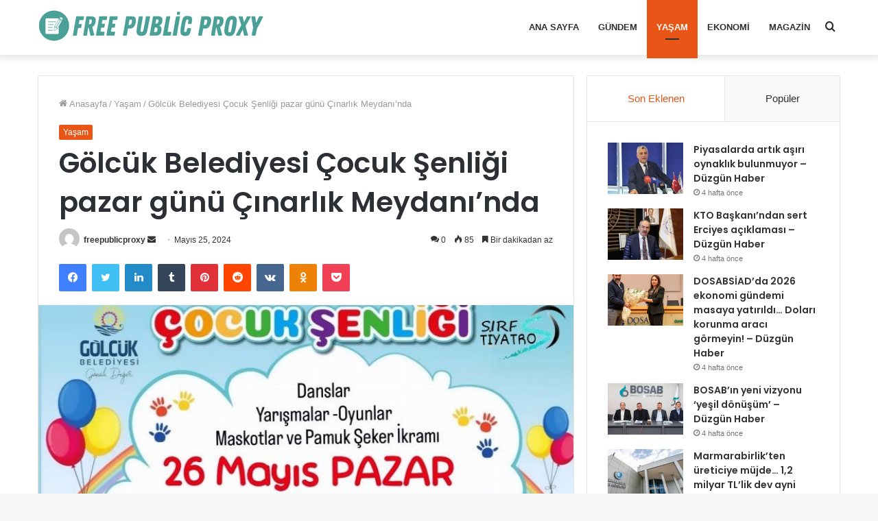

--- FILE ---
content_type: text/html; charset=UTF-8
request_url: https://freepublicproxy.com/golcuk-belediyesi-cocuk-senligi-pazar-gunu-cinarlik-meydaninda/
body_size: 17263
content:
<!DOCTYPE html>
<html lang="tr" class="" data-skin="light" prefix="og: http://ogp.me/ns#" prefix="og: https://ogp.me/ns#">
<head>
	<meta charset="UTF-8" />
	<link rel="profile" href="http://gmpg.org/xfn/11" />
	
<!-- Search Engine Optimization by Rank Math - https://rankmath.com/ -->
<title>Gölcük Belediyesi Çocuk Şenliği pazar günü Çınarlık Meydanı&#039;nda - Freepublicproxy</title>
<meta name="description" content="Gölcük Belediyesi, her yaş gurubuna yönelik dolu dolu etkinlikler düzenlemeye devam ediyor. Kültür-sanat etkinlikleri kapsamında Gölcük Belediyesi,"/>
<meta name="robots" content="follow, index, max-snippet:-1, max-video-preview:-1, max-image-preview:large"/>
<link rel="canonical" href="https://freepublicproxy.com/golcuk-belediyesi-cocuk-senligi-pazar-gunu-cinarlik-meydaninda/" />
<meta property="og:locale" content="tr_TR" />
<meta property="og:type" content="article" />
<meta property="og:title" content="Gölcük Belediyesi Çocuk Şenliği pazar günü Çınarlık Meydanı&#039;nda - Freepublicproxy" />
<meta property="og:description" content="Gölcük Belediyesi, her yaş gurubuna yönelik dolu dolu etkinlikler düzenlemeye devam ediyor. Kültür-sanat etkinlikleri kapsamında Gölcük Belediyesi," />
<meta property="og:url" content="https://freepublicproxy.com/golcuk-belediyesi-cocuk-senligi-pazar-gunu-cinarlik-meydaninda/" />
<meta property="og:site_name" content="Freepublicproxy" />
<meta property="article:section" content="Yaşam" />
<meta property="og:image" content="https://freepublicproxy.com/wp-content/uploads/2024/05/Golcuk-Belediyesi-Cocuk-Senligi-pazar-gunu-Cinarlik-Meydaninda.jpg" />
<meta property="og:image:secure_url" content="https://freepublicproxy.com/wp-content/uploads/2024/05/Golcuk-Belediyesi-Cocuk-Senligi-pazar-gunu-Cinarlik-Meydaninda.jpg" />
<meta property="og:image:width" content="750" />
<meta property="og:image:height" content="500" />
<meta property="og:image:alt" content="Gölcük Belediyesi Çocuk Şenliği pazar günü Çınarlık Meydanı&#8217;nda" />
<meta property="og:image:type" content="image/jpeg" />
<meta property="article:published_time" content="2024-05-25T18:25:59+03:00" />
<meta name="twitter:card" content="summary_large_image" />
<meta name="twitter:title" content="Gölcük Belediyesi Çocuk Şenliği pazar günü Çınarlık Meydanı&#039;nda - Freepublicproxy" />
<meta name="twitter:description" content="Gölcük Belediyesi, her yaş gurubuna yönelik dolu dolu etkinlikler düzenlemeye devam ediyor. Kültür-sanat etkinlikleri kapsamında Gölcük Belediyesi," />
<meta name="twitter:image" content="https://freepublicproxy.com/wp-content/uploads/2024/05/Golcuk-Belediyesi-Cocuk-Senligi-pazar-gunu-Cinarlik-Meydaninda.jpg" />
<meta name="twitter:label1" content="Written by" />
<meta name="twitter:data1" content="freepublicproxy" />
<meta name="twitter:label2" content="Time to read" />
<meta name="twitter:data2" content="Less than a minute" />
<script type="application/ld+json" class="rank-math-schema">{"@context":"https://schema.org","@graph":[{"@type":["Person","Organization"],"@id":"https://freepublicproxy.com/#person","name":"Freepublicproxy"},{"@type":"WebSite","@id":"https://freepublicproxy.com/#website","url":"https://freepublicproxy.com","name":"Freepublicproxy","publisher":{"@id":"https://freepublicproxy.com/#person"},"inLanguage":"tr"},{"@type":"ImageObject","@id":"https://freepublicproxy.com/wp-content/uploads/2024/05/Golcuk-Belediyesi-Cocuk-Senligi-pazar-gunu-Cinarlik-Meydaninda.jpg","url":"https://freepublicproxy.com/wp-content/uploads/2024/05/Golcuk-Belediyesi-Cocuk-Senligi-pazar-gunu-Cinarlik-Meydaninda.jpg","width":"750","height":"500","inLanguage":"tr"},{"@type":"WebPage","@id":"https://freepublicproxy.com/golcuk-belediyesi-cocuk-senligi-pazar-gunu-cinarlik-meydaninda/#webpage","url":"https://freepublicproxy.com/golcuk-belediyesi-cocuk-senligi-pazar-gunu-cinarlik-meydaninda/","name":"G\u00f6lc\u00fck Belediyesi \u00c7ocuk \u015eenli\u011fi pazar g\u00fcn\u00fc \u00c7\u0131narl\u0131k Meydan\u0131&#039;nda - Freepublicproxy","datePublished":"2024-05-25T18:25:59+03:00","dateModified":"2024-05-25T18:25:59+03:00","isPartOf":{"@id":"https://freepublicproxy.com/#website"},"primaryImageOfPage":{"@id":"https://freepublicproxy.com/wp-content/uploads/2024/05/Golcuk-Belediyesi-Cocuk-Senligi-pazar-gunu-Cinarlik-Meydaninda.jpg"},"inLanguage":"tr"},{"@type":"Person","@id":"https://freepublicproxy.com/yazar/freepublicproxy/","name":"freepublicproxy","url":"https://freepublicproxy.com/yazar/freepublicproxy/","image":{"@type":"ImageObject","@id":"https://secure.gravatar.com/avatar/cc8c7c95337ffcd6af20093e605317959abb863b8a2cac7a9ce71d3badf96b7e?s=96&amp;d=mm&amp;r=g","url":"https://secure.gravatar.com/avatar/cc8c7c95337ffcd6af20093e605317959abb863b8a2cac7a9ce71d3badf96b7e?s=96&amp;d=mm&amp;r=g","caption":"freepublicproxy","inLanguage":"tr"},"sameAs":["https://freepublicproxy.com"]},{"@type":"BlogPosting","headline":"G\u00f6lc\u00fck Belediyesi \u00c7ocuk \u015eenli\u011fi pazar g\u00fcn\u00fc \u00c7\u0131narl\u0131k Meydan\u0131&#039;nda - Freepublicproxy","datePublished":"2024-05-25T18:25:59+03:00","dateModified":"2024-05-25T18:25:59+03:00","articleSection":"Ya\u015fam","author":{"@id":"https://freepublicproxy.com/yazar/freepublicproxy/","name":"freepublicproxy"},"publisher":{"@id":"https://freepublicproxy.com/#person"},"description":"G\u00f6lc\u00fck Belediyesi, her ya\u015f gurubuna y\u00f6nelik dolu dolu etkinlikler d\u00fczenlemeye devam ediyor. K\u00fclt\u00fcr-sanat etkinlikleri kapsam\u0131nda G\u00f6lc\u00fck Belediyesi,","name":"G\u00f6lc\u00fck Belediyesi \u00c7ocuk \u015eenli\u011fi pazar g\u00fcn\u00fc \u00c7\u0131narl\u0131k Meydan\u0131&#039;nda - Freepublicproxy","@id":"https://freepublicproxy.com/golcuk-belediyesi-cocuk-senligi-pazar-gunu-cinarlik-meydaninda/#richSnippet","isPartOf":{"@id":"https://freepublicproxy.com/golcuk-belediyesi-cocuk-senligi-pazar-gunu-cinarlik-meydaninda/#webpage"},"image":{"@id":"https://freepublicproxy.com/wp-content/uploads/2024/05/Golcuk-Belediyesi-Cocuk-Senligi-pazar-gunu-Cinarlik-Meydaninda.jpg"},"inLanguage":"tr","mainEntityOfPage":{"@id":"https://freepublicproxy.com/golcuk-belediyesi-cocuk-senligi-pazar-gunu-cinarlik-meydaninda/#webpage"}}]}</script>
<!-- /Rank Math WordPress SEO eklentisi -->

<link rel='dns-prefetch' href='//www.googletagmanager.com' />
<link rel="alternate" type="application/rss+xml" title="Freepublicproxy &raquo; akışı" href="https://freepublicproxy.com/feed/" />
<link rel="alternate" type="application/rss+xml" title="Freepublicproxy &raquo; yorum akışı" href="https://freepublicproxy.com/comments/feed/" />
<link rel="alternate" type="application/rss+xml" title="Freepublicproxy &raquo; Gölcük Belediyesi Çocuk Şenliği pazar günü Çınarlık Meydanı&#8217;nda yorum akışı" href="https://freepublicproxy.com/golcuk-belediyesi-cocuk-senligi-pazar-gunu-cinarlik-meydaninda/feed/" />
<link rel="alternate" title="oEmbed (JSON)" type="application/json+oembed" href="https://freepublicproxy.com/wp-json/oembed/1.0/embed?url=https%3A%2F%2Ffreepublicproxy.com%2Fgolcuk-belediyesi-cocuk-senligi-pazar-gunu-cinarlik-meydaninda%2F" />
<link rel="alternate" title="oEmbed (XML)" type="text/xml+oembed" href="https://freepublicproxy.com/wp-json/oembed/1.0/embed?url=https%3A%2F%2Ffreepublicproxy.com%2Fgolcuk-belediyesi-cocuk-senligi-pazar-gunu-cinarlik-meydaninda%2F&#038;format=xml" />

<meta property="og:title" content="Gölcük Belediyesi Çocuk Şenliği pazar günü Çınarlık Meydanı&#8217;nda - Freepublicproxy" />
<meta property="og:type" content="article" />
<meta property="og:description" content="Gölcük Belediyesi, her yaş gurubuna yönelik dolu dolu etkinlikler düzenlemeye devam ediyor. Kültür-s" />
<meta property="og:url" content="https://freepublicproxy.com/golcuk-belediyesi-cocuk-senligi-pazar-gunu-cinarlik-meydaninda/" />
<meta property="og:site_name" content="Freepublicproxy" />
<meta property="og:image" content="https://freepublicproxy.com/wp-content/uploads/2024/05/Golcuk-Belediyesi-Cocuk-Senligi-pazar-gunu-Cinarlik-Meydaninda-750x470.jpg" />
<style id='wp-img-auto-sizes-contain-inline-css' type='text/css'>
img:is([sizes=auto i],[sizes^="auto," i]){contain-intrinsic-size:3000px 1500px}
/*# sourceURL=wp-img-auto-sizes-contain-inline-css */
</style>
<style id='wp-emoji-styles-inline-css' type='text/css'>

	img.wp-smiley, img.emoji {
		display: inline !important;
		border: none !important;
		box-shadow: none !important;
		height: 1em !important;
		width: 1em !important;
		margin: 0 0.07em !important;
		vertical-align: -0.1em !important;
		background: none !important;
		padding: 0 !important;
	}
/*# sourceURL=wp-emoji-styles-inline-css */
</style>
<style id='wp-block-library-inline-css' type='text/css'>
:root{--wp-block-synced-color:#7a00df;--wp-block-synced-color--rgb:122,0,223;--wp-bound-block-color:var(--wp-block-synced-color);--wp-editor-canvas-background:#ddd;--wp-admin-theme-color:#007cba;--wp-admin-theme-color--rgb:0,124,186;--wp-admin-theme-color-darker-10:#006ba1;--wp-admin-theme-color-darker-10--rgb:0,107,160.5;--wp-admin-theme-color-darker-20:#005a87;--wp-admin-theme-color-darker-20--rgb:0,90,135;--wp-admin-border-width-focus:2px}@media (min-resolution:192dpi){:root{--wp-admin-border-width-focus:1.5px}}.wp-element-button{cursor:pointer}:root .has-very-light-gray-background-color{background-color:#eee}:root .has-very-dark-gray-background-color{background-color:#313131}:root .has-very-light-gray-color{color:#eee}:root .has-very-dark-gray-color{color:#313131}:root .has-vivid-green-cyan-to-vivid-cyan-blue-gradient-background{background:linear-gradient(135deg,#00d084,#0693e3)}:root .has-purple-crush-gradient-background{background:linear-gradient(135deg,#34e2e4,#4721fb 50%,#ab1dfe)}:root .has-hazy-dawn-gradient-background{background:linear-gradient(135deg,#faaca8,#dad0ec)}:root .has-subdued-olive-gradient-background{background:linear-gradient(135deg,#fafae1,#67a671)}:root .has-atomic-cream-gradient-background{background:linear-gradient(135deg,#fdd79a,#004a59)}:root .has-nightshade-gradient-background{background:linear-gradient(135deg,#330968,#31cdcf)}:root .has-midnight-gradient-background{background:linear-gradient(135deg,#020381,#2874fc)}:root{--wp--preset--font-size--normal:16px;--wp--preset--font-size--huge:42px}.has-regular-font-size{font-size:1em}.has-larger-font-size{font-size:2.625em}.has-normal-font-size{font-size:var(--wp--preset--font-size--normal)}.has-huge-font-size{font-size:var(--wp--preset--font-size--huge)}.has-text-align-center{text-align:center}.has-text-align-left{text-align:left}.has-text-align-right{text-align:right}.has-fit-text{white-space:nowrap!important}#end-resizable-editor-section{display:none}.aligncenter{clear:both}.items-justified-left{justify-content:flex-start}.items-justified-center{justify-content:center}.items-justified-right{justify-content:flex-end}.items-justified-space-between{justify-content:space-between}.screen-reader-text{border:0;clip-path:inset(50%);height:1px;margin:-1px;overflow:hidden;padding:0;position:absolute;width:1px;word-wrap:normal!important}.screen-reader-text:focus{background-color:#ddd;clip-path:none;color:#444;display:block;font-size:1em;height:auto;left:5px;line-height:normal;padding:15px 23px 14px;text-decoration:none;top:5px;width:auto;z-index:100000}html :where(.has-border-color){border-style:solid}html :where([style*=border-top-color]){border-top-style:solid}html :where([style*=border-right-color]){border-right-style:solid}html :where([style*=border-bottom-color]){border-bottom-style:solid}html :where([style*=border-left-color]){border-left-style:solid}html :where([style*=border-width]){border-style:solid}html :where([style*=border-top-width]){border-top-style:solid}html :where([style*=border-right-width]){border-right-style:solid}html :where([style*=border-bottom-width]){border-bottom-style:solid}html :where([style*=border-left-width]){border-left-style:solid}html :where(img[class*=wp-image-]){height:auto;max-width:100%}:where(figure){margin:0 0 1em}html :where(.is-position-sticky){--wp-admin--admin-bar--position-offset:var(--wp-admin--admin-bar--height,0px)}@media screen and (max-width:600px){html :where(.is-position-sticky){--wp-admin--admin-bar--position-offset:0px}}

/*# sourceURL=wp-block-library-inline-css */
</style><style id='global-styles-inline-css' type='text/css'>
:root{--wp--preset--aspect-ratio--square: 1;--wp--preset--aspect-ratio--4-3: 4/3;--wp--preset--aspect-ratio--3-4: 3/4;--wp--preset--aspect-ratio--3-2: 3/2;--wp--preset--aspect-ratio--2-3: 2/3;--wp--preset--aspect-ratio--16-9: 16/9;--wp--preset--aspect-ratio--9-16: 9/16;--wp--preset--color--black: #000000;--wp--preset--color--cyan-bluish-gray: #abb8c3;--wp--preset--color--white: #ffffff;--wp--preset--color--pale-pink: #f78da7;--wp--preset--color--vivid-red: #cf2e2e;--wp--preset--color--luminous-vivid-orange: #ff6900;--wp--preset--color--luminous-vivid-amber: #fcb900;--wp--preset--color--light-green-cyan: #7bdcb5;--wp--preset--color--vivid-green-cyan: #00d084;--wp--preset--color--pale-cyan-blue: #8ed1fc;--wp--preset--color--vivid-cyan-blue: #0693e3;--wp--preset--color--vivid-purple: #9b51e0;--wp--preset--gradient--vivid-cyan-blue-to-vivid-purple: linear-gradient(135deg,rgb(6,147,227) 0%,rgb(155,81,224) 100%);--wp--preset--gradient--light-green-cyan-to-vivid-green-cyan: linear-gradient(135deg,rgb(122,220,180) 0%,rgb(0,208,130) 100%);--wp--preset--gradient--luminous-vivid-amber-to-luminous-vivid-orange: linear-gradient(135deg,rgb(252,185,0) 0%,rgb(255,105,0) 100%);--wp--preset--gradient--luminous-vivid-orange-to-vivid-red: linear-gradient(135deg,rgb(255,105,0) 0%,rgb(207,46,46) 100%);--wp--preset--gradient--very-light-gray-to-cyan-bluish-gray: linear-gradient(135deg,rgb(238,238,238) 0%,rgb(169,184,195) 100%);--wp--preset--gradient--cool-to-warm-spectrum: linear-gradient(135deg,rgb(74,234,220) 0%,rgb(151,120,209) 20%,rgb(207,42,186) 40%,rgb(238,44,130) 60%,rgb(251,105,98) 80%,rgb(254,248,76) 100%);--wp--preset--gradient--blush-light-purple: linear-gradient(135deg,rgb(255,206,236) 0%,rgb(152,150,240) 100%);--wp--preset--gradient--blush-bordeaux: linear-gradient(135deg,rgb(254,205,165) 0%,rgb(254,45,45) 50%,rgb(107,0,62) 100%);--wp--preset--gradient--luminous-dusk: linear-gradient(135deg,rgb(255,203,112) 0%,rgb(199,81,192) 50%,rgb(65,88,208) 100%);--wp--preset--gradient--pale-ocean: linear-gradient(135deg,rgb(255,245,203) 0%,rgb(182,227,212) 50%,rgb(51,167,181) 100%);--wp--preset--gradient--electric-grass: linear-gradient(135deg,rgb(202,248,128) 0%,rgb(113,206,126) 100%);--wp--preset--gradient--midnight: linear-gradient(135deg,rgb(2,3,129) 0%,rgb(40,116,252) 100%);--wp--preset--font-size--small: 13px;--wp--preset--font-size--medium: 20px;--wp--preset--font-size--large: 36px;--wp--preset--font-size--x-large: 42px;--wp--preset--spacing--20: 0.44rem;--wp--preset--spacing--30: 0.67rem;--wp--preset--spacing--40: 1rem;--wp--preset--spacing--50: 1.5rem;--wp--preset--spacing--60: 2.25rem;--wp--preset--spacing--70: 3.38rem;--wp--preset--spacing--80: 5.06rem;--wp--preset--shadow--natural: 6px 6px 9px rgba(0, 0, 0, 0.2);--wp--preset--shadow--deep: 12px 12px 50px rgba(0, 0, 0, 0.4);--wp--preset--shadow--sharp: 6px 6px 0px rgba(0, 0, 0, 0.2);--wp--preset--shadow--outlined: 6px 6px 0px -3px rgb(255, 255, 255), 6px 6px rgb(0, 0, 0);--wp--preset--shadow--crisp: 6px 6px 0px rgb(0, 0, 0);}:where(.is-layout-flex){gap: 0.5em;}:where(.is-layout-grid){gap: 0.5em;}body .is-layout-flex{display: flex;}.is-layout-flex{flex-wrap: wrap;align-items: center;}.is-layout-flex > :is(*, div){margin: 0;}body .is-layout-grid{display: grid;}.is-layout-grid > :is(*, div){margin: 0;}:where(.wp-block-columns.is-layout-flex){gap: 2em;}:where(.wp-block-columns.is-layout-grid){gap: 2em;}:where(.wp-block-post-template.is-layout-flex){gap: 1.25em;}:where(.wp-block-post-template.is-layout-grid){gap: 1.25em;}.has-black-color{color: var(--wp--preset--color--black) !important;}.has-cyan-bluish-gray-color{color: var(--wp--preset--color--cyan-bluish-gray) !important;}.has-white-color{color: var(--wp--preset--color--white) !important;}.has-pale-pink-color{color: var(--wp--preset--color--pale-pink) !important;}.has-vivid-red-color{color: var(--wp--preset--color--vivid-red) !important;}.has-luminous-vivid-orange-color{color: var(--wp--preset--color--luminous-vivid-orange) !important;}.has-luminous-vivid-amber-color{color: var(--wp--preset--color--luminous-vivid-amber) !important;}.has-light-green-cyan-color{color: var(--wp--preset--color--light-green-cyan) !important;}.has-vivid-green-cyan-color{color: var(--wp--preset--color--vivid-green-cyan) !important;}.has-pale-cyan-blue-color{color: var(--wp--preset--color--pale-cyan-blue) !important;}.has-vivid-cyan-blue-color{color: var(--wp--preset--color--vivid-cyan-blue) !important;}.has-vivid-purple-color{color: var(--wp--preset--color--vivid-purple) !important;}.has-black-background-color{background-color: var(--wp--preset--color--black) !important;}.has-cyan-bluish-gray-background-color{background-color: var(--wp--preset--color--cyan-bluish-gray) !important;}.has-white-background-color{background-color: var(--wp--preset--color--white) !important;}.has-pale-pink-background-color{background-color: var(--wp--preset--color--pale-pink) !important;}.has-vivid-red-background-color{background-color: var(--wp--preset--color--vivid-red) !important;}.has-luminous-vivid-orange-background-color{background-color: var(--wp--preset--color--luminous-vivid-orange) !important;}.has-luminous-vivid-amber-background-color{background-color: var(--wp--preset--color--luminous-vivid-amber) !important;}.has-light-green-cyan-background-color{background-color: var(--wp--preset--color--light-green-cyan) !important;}.has-vivid-green-cyan-background-color{background-color: var(--wp--preset--color--vivid-green-cyan) !important;}.has-pale-cyan-blue-background-color{background-color: var(--wp--preset--color--pale-cyan-blue) !important;}.has-vivid-cyan-blue-background-color{background-color: var(--wp--preset--color--vivid-cyan-blue) !important;}.has-vivid-purple-background-color{background-color: var(--wp--preset--color--vivid-purple) !important;}.has-black-border-color{border-color: var(--wp--preset--color--black) !important;}.has-cyan-bluish-gray-border-color{border-color: var(--wp--preset--color--cyan-bluish-gray) !important;}.has-white-border-color{border-color: var(--wp--preset--color--white) !important;}.has-pale-pink-border-color{border-color: var(--wp--preset--color--pale-pink) !important;}.has-vivid-red-border-color{border-color: var(--wp--preset--color--vivid-red) !important;}.has-luminous-vivid-orange-border-color{border-color: var(--wp--preset--color--luminous-vivid-orange) !important;}.has-luminous-vivid-amber-border-color{border-color: var(--wp--preset--color--luminous-vivid-amber) !important;}.has-light-green-cyan-border-color{border-color: var(--wp--preset--color--light-green-cyan) !important;}.has-vivid-green-cyan-border-color{border-color: var(--wp--preset--color--vivid-green-cyan) !important;}.has-pale-cyan-blue-border-color{border-color: var(--wp--preset--color--pale-cyan-blue) !important;}.has-vivid-cyan-blue-border-color{border-color: var(--wp--preset--color--vivid-cyan-blue) !important;}.has-vivid-purple-border-color{border-color: var(--wp--preset--color--vivid-purple) !important;}.has-vivid-cyan-blue-to-vivid-purple-gradient-background{background: var(--wp--preset--gradient--vivid-cyan-blue-to-vivid-purple) !important;}.has-light-green-cyan-to-vivid-green-cyan-gradient-background{background: var(--wp--preset--gradient--light-green-cyan-to-vivid-green-cyan) !important;}.has-luminous-vivid-amber-to-luminous-vivid-orange-gradient-background{background: var(--wp--preset--gradient--luminous-vivid-amber-to-luminous-vivid-orange) !important;}.has-luminous-vivid-orange-to-vivid-red-gradient-background{background: var(--wp--preset--gradient--luminous-vivid-orange-to-vivid-red) !important;}.has-very-light-gray-to-cyan-bluish-gray-gradient-background{background: var(--wp--preset--gradient--very-light-gray-to-cyan-bluish-gray) !important;}.has-cool-to-warm-spectrum-gradient-background{background: var(--wp--preset--gradient--cool-to-warm-spectrum) !important;}.has-blush-light-purple-gradient-background{background: var(--wp--preset--gradient--blush-light-purple) !important;}.has-blush-bordeaux-gradient-background{background: var(--wp--preset--gradient--blush-bordeaux) !important;}.has-luminous-dusk-gradient-background{background: var(--wp--preset--gradient--luminous-dusk) !important;}.has-pale-ocean-gradient-background{background: var(--wp--preset--gradient--pale-ocean) !important;}.has-electric-grass-gradient-background{background: var(--wp--preset--gradient--electric-grass) !important;}.has-midnight-gradient-background{background: var(--wp--preset--gradient--midnight) !important;}.has-small-font-size{font-size: var(--wp--preset--font-size--small) !important;}.has-medium-font-size{font-size: var(--wp--preset--font-size--medium) !important;}.has-large-font-size{font-size: var(--wp--preset--font-size--large) !important;}.has-x-large-font-size{font-size: var(--wp--preset--font-size--x-large) !important;}
/*# sourceURL=global-styles-inline-css */
</style>

<style id='classic-theme-styles-inline-css' type='text/css'>
/*! This file is auto-generated */
.wp-block-button__link{color:#fff;background-color:#32373c;border-radius:9999px;box-shadow:none;text-decoration:none;padding:calc(.667em + 2px) calc(1.333em + 2px);font-size:1.125em}.wp-block-file__button{background:#32373c;color:#fff;text-decoration:none}
/*# sourceURL=/wp-includes/css/classic-themes.min.css */
</style>
<link rel='stylesheet' id='wp-automatic-css' href='https://freepublicproxy.com/wp-content/plugins/wp-automatic-plugin-for-wordpress/css/admin-dashboard.css?ver=1.0.0' type='text/css' media='all' />
<link rel='stylesheet' id='wp-automatic-gallery-css' href='https://freepublicproxy.com/wp-content/plugins/wp-automatic-plugin-for-wordpress/css/wp-automatic.css?ver=1.0.0' type='text/css' media='all' />
<link rel='stylesheet' id='tie-css-base-css' href='https://freepublicproxy.com/wp-content/themes/jannah/assets/css/base.min.css?ver=5.4.5' type='text/css' media='all' />
<link rel='stylesheet' id='tie-css-styles-css' href='https://freepublicproxy.com/wp-content/themes/jannah/assets/css/style.min.css?ver=5.4.5' type='text/css' media='all' />
<link rel='stylesheet' id='tie-css-widgets-css' href='https://freepublicproxy.com/wp-content/themes/jannah/assets/css/widgets.min.css?ver=5.4.5' type='text/css' media='all' />
<link rel='stylesheet' id='tie-css-helpers-css' href='https://freepublicproxy.com/wp-content/themes/jannah/assets/css/helpers.min.css?ver=5.4.5' type='text/css' media='all' />
<link rel='stylesheet' id='tie-fontawesome5-css' href='https://freepublicproxy.com/wp-content/themes/jannah/assets/css/fontawesome.css?ver=5.4.5' type='text/css' media='all' />
<link rel='stylesheet' id='tie-css-ilightbox-css' href='https://freepublicproxy.com/wp-content/themes/jannah/assets/ilightbox/dark-skin/skin.css?ver=5.4.5' type='text/css' media='all' />
<link rel='stylesheet' id='tie-css-single-css' href='https://freepublicproxy.com/wp-content/themes/jannah/assets/css/single.min.css?ver=5.4.5' type='text/css' media='all' />
<link rel='stylesheet' id='tie-css-print-css' href='https://freepublicproxy.com/wp-content/themes/jannah/assets/css/print.css?ver=5.4.5' type='text/css' media='print' />
<style id='tie-css-print-inline-css' type='text/css'>
.wf-active .logo-text,.wf-active h1,.wf-active h2,.wf-active h3,.wf-active h4,.wf-active h5,.wf-active h6,.wf-active .the-subtitle{font-family: 'Poppins';}#main-nav .main-menu > ul > li > a{text-transform: uppercase;}.brand-title,a:hover,.tie-popup-search-submit,#logo.text-logo a,.theme-header nav .components #search-submit:hover,.theme-header .header-nav .components > li:hover > a,.theme-header .header-nav .components li a:hover,.main-menu ul.cats-vertical li a.is-active,.main-menu ul.cats-vertical li a:hover,.main-nav li.mega-menu .post-meta a:hover,.main-nav li.mega-menu .post-box-title a:hover,.search-in-main-nav.autocomplete-suggestions a:hover,#main-nav .menu ul:not(.cats-horizontal) li:hover > a,#main-nav .menu ul li.current-menu-item:not(.mega-link-column) > a,.top-nav .menu li:hover > a,.top-nav .menu > .tie-current-menu > a,.search-in-top-nav.autocomplete-suggestions .post-title a:hover,div.mag-box .mag-box-options .mag-box-filter-links a.active,.mag-box-filter-links .flexMenu-viewMore:hover > a,.stars-rating-active,body .tabs.tabs .active > a,.video-play-icon,.spinner-circle:after,#go-to-content:hover,.comment-list .comment-author .fn,.commentlist .comment-author .fn,blockquote::before,blockquote cite,blockquote.quote-simple p,.multiple-post-pages a:hover,#story-index li .is-current,.latest-tweets-widget .twitter-icon-wrap span,.wide-slider-nav-wrapper .slide,.wide-next-prev-slider-wrapper .tie-slider-nav li:hover span,.review-final-score h3,#mobile-menu-icon:hover .menu-text,body .entry a,.dark-skin body .entry a,.entry .post-bottom-meta a:hover,.comment-list .comment-content a,q a,blockquote a,.widget.tie-weather-widget .icon-basecloud-bg:after,.site-footer a:hover,.site-footer .stars-rating-active,.site-footer .twitter-icon-wrap span,.site-info a:hover{color: #e85517;}#instagram-link a:hover{color: #e85517 !important;border-color: #e85517 !important;}[type='submit'],.button,.generic-button a,.generic-button button,.theme-header .header-nav .comp-sub-menu a.button.guest-btn:hover,.theme-header .header-nav .comp-sub-menu a.checkout-button,nav.main-nav .menu > li.tie-current-menu > a,nav.main-nav .menu > li:hover > a,.main-menu .mega-links-head:after,.main-nav .mega-menu.mega-cat .cats-horizontal li a.is-active,#mobile-menu-icon:hover .nav-icon,#mobile-menu-icon:hover .nav-icon:before,#mobile-menu-icon:hover .nav-icon:after,.search-in-main-nav.autocomplete-suggestions a.button,.search-in-top-nav.autocomplete-suggestions a.button,.spinner > div,.post-cat,.pages-numbers li.current span,.multiple-post-pages > span,#tie-wrapper .mejs-container .mejs-controls,.mag-box-filter-links a:hover,.slider-arrow-nav a:not(.pagination-disabled):hover,.comment-list .reply a:hover,.commentlist .reply a:hover,#reading-position-indicator,#story-index-icon,.videos-block .playlist-title,.review-percentage .review-item span span,.tie-slick-dots li.slick-active button,.tie-slick-dots li button:hover,.digital-rating-static,.timeline-widget li a:hover .date:before,#wp-calendar #today,.posts-list-counter li.widget-post-list:before,.cat-counter a + span,.tie-slider-nav li span:hover,.fullwidth-area .widget_tag_cloud .tagcloud a:hover,.magazine2:not(.block-head-4) .dark-widgetized-area ul.tabs a:hover,.magazine2:not(.block-head-4) .dark-widgetized-area ul.tabs .active a,.magazine1 .dark-widgetized-area ul.tabs a:hover,.magazine1 .dark-widgetized-area ul.tabs .active a,.block-head-4.magazine2 .dark-widgetized-area .tabs.tabs .active a,.block-head-4.magazine2 .dark-widgetized-area .tabs > .active a:before,.block-head-4.magazine2 .dark-widgetized-area .tabs > .active a:after,.demo_store,.demo #logo:after,.demo #sticky-logo:after,.widget.tie-weather-widget,span.video-close-btn:hover,#go-to-top,.latest-tweets-widget .slider-links .button:not(:hover){background-color: #e85517;color: #FFFFFF;}.tie-weather-widget .widget-title .the-subtitle,.block-head-4.magazine2 #footer .tabs .active a:hover{color: #FFFFFF;}pre,code,.pages-numbers li.current span,.theme-header .header-nav .comp-sub-menu a.button.guest-btn:hover,.multiple-post-pages > span,.post-content-slideshow .tie-slider-nav li span:hover,#tie-body .tie-slider-nav li > span:hover,.slider-arrow-nav a:not(.pagination-disabled):hover,.main-nav .mega-menu.mega-cat .cats-horizontal li a.is-active,.main-nav .mega-menu.mega-cat .cats-horizontal li a:hover,.main-menu .menu > li > .menu-sub-content{border-color: #e85517;}.main-menu .menu > li.tie-current-menu{border-bottom-color: #e85517;}.top-nav .menu li.tie-current-menu > a:before,.top-nav .menu li.menu-item-has-children:hover > a:before{border-top-color: #e85517;}.main-nav .main-menu .menu > li.tie-current-menu > a:before,.main-nav .main-menu .menu > li:hover > a:before{border-top-color: #FFFFFF;}header.main-nav-light .main-nav .menu-item-has-children li:hover > a:before,header.main-nav-light .main-nav .mega-menu li:hover > a:before{border-left-color: #e85517;}.rtl header.main-nav-light .main-nav .menu-item-has-children li:hover > a:before,.rtl header.main-nav-light .main-nav .mega-menu li:hover > a:before{border-right-color: #e85517;border-left-color: transparent;}.top-nav ul.menu li .menu-item-has-children:hover > a:before{border-top-color: transparent;border-left-color: #e85517;}.rtl .top-nav ul.menu li .menu-item-has-children:hover > a:before{border-left-color: transparent;border-right-color: #e85517;}::-moz-selection{background-color: #e85517;color: #FFFFFF;}::selection{background-color: #e85517;color: #FFFFFF;}circle.circle_bar{stroke: #e85517;}#reading-position-indicator{box-shadow: 0 0 10px rgba( 232,85,23,0.7);}#logo.text-logo a:hover,body .entry a:hover,.dark-skin body .entry a:hover,.comment-list .comment-content a:hover,.block-head-4.magazine2 .site-footer .tabs li a:hover,q a:hover,blockquote a:hover{color: #b62300;}.button:hover,input[type='submit']:hover,.generic-button a:hover,.generic-button button:hover,a.post-cat:hover,.site-footer .button:hover,.site-footer [type='submit']:hover,.search-in-main-nav.autocomplete-suggestions a.button:hover,.search-in-top-nav.autocomplete-suggestions a.button:hover,.theme-header .header-nav .comp-sub-menu a.checkout-button:hover{background-color: #b62300;color: #FFFFFF;}.theme-header .header-nav .comp-sub-menu a.checkout-button:not(:hover),body .entry a.button{color: #FFFFFF;}#story-index.is-compact .story-index-content{background-color: #e85517;}#story-index.is-compact .story-index-content a,#story-index.is-compact .story-index-content .is-current{color: #FFFFFF;}#tie-body .mag-box-title h3 a,#tie-body .block-more-button{color: #e85517;}#tie-body .mag-box-title h3 a:hover,#tie-body .block-more-button:hover{color: #b62300;}#tie-body .mag-box-title{color: #e85517;}#tie-body .mag-box-title:before{border-top-color: #e85517;}#tie-body .mag-box-title:after,#tie-body #footer .widget-title:after{background-color: #e85517;}.brand-title,a:hover,.tie-popup-search-submit,#logo.text-logo a,.theme-header nav .components #search-submit:hover,.theme-header .header-nav .components > li:hover > a,.theme-header .header-nav .components li a:hover,.main-menu ul.cats-vertical li a.is-active,.main-menu ul.cats-vertical li a:hover,.main-nav li.mega-menu .post-meta a:hover,.main-nav li.mega-menu .post-box-title a:hover,.search-in-main-nav.autocomplete-suggestions a:hover,#main-nav .menu ul:not(.cats-horizontal) li:hover > a,#main-nav .menu ul li.current-menu-item:not(.mega-link-column) > a,.top-nav .menu li:hover > a,.top-nav .menu > .tie-current-menu > a,.search-in-top-nav.autocomplete-suggestions .post-title a:hover,div.mag-box .mag-box-options .mag-box-filter-links a.active,.mag-box-filter-links .flexMenu-viewMore:hover > a,.stars-rating-active,body .tabs.tabs .active > a,.video-play-icon,.spinner-circle:after,#go-to-content:hover,.comment-list .comment-author .fn,.commentlist .comment-author .fn,blockquote::before,blockquote cite,blockquote.quote-simple p,.multiple-post-pages a:hover,#story-index li .is-current,.latest-tweets-widget .twitter-icon-wrap span,.wide-slider-nav-wrapper .slide,.wide-next-prev-slider-wrapper .tie-slider-nav li:hover span,.review-final-score h3,#mobile-menu-icon:hover .menu-text,body .entry a,.dark-skin body .entry a,.entry .post-bottom-meta a:hover,.comment-list .comment-content a,q a,blockquote a,.widget.tie-weather-widget .icon-basecloud-bg:after,.site-footer a:hover,.site-footer .stars-rating-active,.site-footer .twitter-icon-wrap span,.site-info a:hover{color: #e85517;}#instagram-link a:hover{color: #e85517 !important;border-color: #e85517 !important;}[type='submit'],.button,.generic-button a,.generic-button button,.theme-header .header-nav .comp-sub-menu a.button.guest-btn:hover,.theme-header .header-nav .comp-sub-menu a.checkout-button,nav.main-nav .menu > li.tie-current-menu > a,nav.main-nav .menu > li:hover > a,.main-menu .mega-links-head:after,.main-nav .mega-menu.mega-cat .cats-horizontal li a.is-active,#mobile-menu-icon:hover .nav-icon,#mobile-menu-icon:hover .nav-icon:before,#mobile-menu-icon:hover .nav-icon:after,.search-in-main-nav.autocomplete-suggestions a.button,.search-in-top-nav.autocomplete-suggestions a.button,.spinner > div,.post-cat,.pages-numbers li.current span,.multiple-post-pages > span,#tie-wrapper .mejs-container .mejs-controls,.mag-box-filter-links a:hover,.slider-arrow-nav a:not(.pagination-disabled):hover,.comment-list .reply a:hover,.commentlist .reply a:hover,#reading-position-indicator,#story-index-icon,.videos-block .playlist-title,.review-percentage .review-item span span,.tie-slick-dots li.slick-active button,.tie-slick-dots li button:hover,.digital-rating-static,.timeline-widget li a:hover .date:before,#wp-calendar #today,.posts-list-counter li.widget-post-list:before,.cat-counter a + span,.tie-slider-nav li span:hover,.fullwidth-area .widget_tag_cloud .tagcloud a:hover,.magazine2:not(.block-head-4) .dark-widgetized-area ul.tabs a:hover,.magazine2:not(.block-head-4) .dark-widgetized-area ul.tabs .active a,.magazine1 .dark-widgetized-area ul.tabs a:hover,.magazine1 .dark-widgetized-area ul.tabs .active a,.block-head-4.magazine2 .dark-widgetized-area .tabs.tabs .active a,.block-head-4.magazine2 .dark-widgetized-area .tabs > .active a:before,.block-head-4.magazine2 .dark-widgetized-area .tabs > .active a:after,.demo_store,.demo #logo:after,.demo #sticky-logo:after,.widget.tie-weather-widget,span.video-close-btn:hover,#go-to-top,.latest-tweets-widget .slider-links .button:not(:hover){background-color: #e85517;color: #FFFFFF;}.tie-weather-widget .widget-title .the-subtitle,.block-head-4.magazine2 #footer .tabs .active a:hover{color: #FFFFFF;}pre,code,.pages-numbers li.current span,.theme-header .header-nav .comp-sub-menu a.button.guest-btn:hover,.multiple-post-pages > span,.post-content-slideshow .tie-slider-nav li span:hover,#tie-body .tie-slider-nav li > span:hover,.slider-arrow-nav a:not(.pagination-disabled):hover,.main-nav .mega-menu.mega-cat .cats-horizontal li a.is-active,.main-nav .mega-menu.mega-cat .cats-horizontal li a:hover,.main-menu .menu > li > .menu-sub-content{border-color: #e85517;}.main-menu .menu > li.tie-current-menu{border-bottom-color: #e85517;}.top-nav .menu li.tie-current-menu > a:before,.top-nav .menu li.menu-item-has-children:hover > a:before{border-top-color: #e85517;}.main-nav .main-menu .menu > li.tie-current-menu > a:before,.main-nav .main-menu .menu > li:hover > a:before{border-top-color: #FFFFFF;}header.main-nav-light .main-nav .menu-item-has-children li:hover > a:before,header.main-nav-light .main-nav .mega-menu li:hover > a:before{border-left-color: #e85517;}.rtl header.main-nav-light .main-nav .menu-item-has-children li:hover > a:before,.rtl header.main-nav-light .main-nav .mega-menu li:hover > a:before{border-right-color: #e85517;border-left-color: transparent;}.top-nav ul.menu li .menu-item-has-children:hover > a:before{border-top-color: transparent;border-left-color: #e85517;}.rtl .top-nav ul.menu li .menu-item-has-children:hover > a:before{border-left-color: transparent;border-right-color: #e85517;}::-moz-selection{background-color: #e85517;color: #FFFFFF;}::selection{background-color: #e85517;color: #FFFFFF;}circle.circle_bar{stroke: #e85517;}#reading-position-indicator{box-shadow: 0 0 10px rgba( 232,85,23,0.7);}#logo.text-logo a:hover,body .entry a:hover,.dark-skin body .entry a:hover,.comment-list .comment-content a:hover,.block-head-4.magazine2 .site-footer .tabs li a:hover,q a:hover,blockquote a:hover{color: #b62300;}.button:hover,input[type='submit']:hover,.generic-button a:hover,.generic-button button:hover,a.post-cat:hover,.site-footer .button:hover,.site-footer [type='submit']:hover,.search-in-main-nav.autocomplete-suggestions a.button:hover,.search-in-top-nav.autocomplete-suggestions a.button:hover,.theme-header .header-nav .comp-sub-menu a.checkout-button:hover{background-color: #b62300;color: #FFFFFF;}.theme-header .header-nav .comp-sub-menu a.checkout-button:not(:hover),body .entry a.button{color: #FFFFFF;}#story-index.is-compact .story-index-content{background-color: #e85517;}#story-index.is-compact .story-index-content a,#story-index.is-compact .story-index-content .is-current{color: #FFFFFF;}#tie-body .mag-box-title h3 a,#tie-body .block-more-button{color: #e85517;}#tie-body .mag-box-title h3 a:hover,#tie-body .block-more-button:hover{color: #b62300;}#tie-body .mag-box-title{color: #e85517;}#tie-body .mag-box-title:before{border-top-color: #e85517;}#tie-body .mag-box-title:after,#tie-body #footer .widget-title:after{background-color: #e85517;}@media (max-width: 991px){.side-aside.dark-skin{background: #2f88d6;background: -webkit-linear-gradient(135deg,#5933a2,#2f88d6 );background: -moz-linear-gradient(135deg,#5933a2,#2f88d6 );background: -o-linear-gradient(135deg,#5933a2,#2f88d6 );background: linear-gradient(135deg,#2f88d6,#5933a2 );}}
/*# sourceURL=tie-css-print-inline-css */
</style>
<script type="text/javascript" src="https://freepublicproxy.com/wp-includes/js/jquery/jquery.min.js?ver=3.7.1" id="jquery-core-js"></script>
<script type="text/javascript" src="https://freepublicproxy.com/wp-includes/js/jquery/jquery-migrate.min.js?ver=3.4.1" id="jquery-migrate-js"></script>
<script type="text/javascript" src="https://freepublicproxy.com/wp-content/plugins/wp-automatic-plugin-for-wordpress/js/custom-front.js?ver=1.0" id="wp-automatic-js"></script>

<!-- Google Analytics snippet added by Site Kit -->
<script type="text/javascript" src="https://www.googletagmanager.com/gtag/js?id=GT-5DCT6P3" id="google_gtagjs-js" async></script>
<script type="text/javascript" id="google_gtagjs-js-after">
/* <![CDATA[ */
window.dataLayer = window.dataLayer || [];function gtag(){dataLayer.push(arguments);}
gtag('set', 'linker', {"domains":["freepublicproxy.com"]} );
gtag("js", new Date());
gtag("set", "developer_id.dZTNiMT", true);
gtag("config", "GT-5DCT6P3");
//# sourceURL=google_gtagjs-js-after
/* ]]> */
</script>

<!-- End Google Analytics snippet added by Site Kit -->
<link rel="https://api.w.org/" href="https://freepublicproxy.com/wp-json/" /><link rel="alternate" title="JSON" type="application/json" href="https://freepublicproxy.com/wp-json/wp/v2/posts/6490" /><link rel="EditURI" type="application/rsd+xml" title="RSD" href="https://freepublicproxy.com/xmlrpc.php?rsd" />
<meta name="generator" content="WordPress 6.9" />
<link rel='shortlink' href='https://freepublicproxy.com/?p=6490' />
<meta name="generator" content="Site Kit by Google 1.118.0" /> <meta name="description" content="Gölcük Belediyesi, her yaş gurubuna yönelik dolu dolu etkinlikler düzenlemeye devam ediyor. Kültür-sanat etkinlikleri kapsamında Gölcük Belediyesi, De" /><meta http-equiv="X-UA-Compatible" content="IE=edge">
<meta name="theme-color" content="#e85517" /><meta name="viewport" content="width=device-width, initial-scale=1.0" /></head>

<body id="tie-body" class="wp-singular post-template-default single single-post postid-6490 single-format-standard wp-theme-jannah wrapper-has-shadow block-head-1 magazine1 is-thumb-overlay-disabled is-desktop is-header-layout-1 sidebar-right has-sidebar post-layout-1 narrow-title-narrow-media has-mobile-share hide_share_post_top hide_share_post_bottom">



<div class="background-overlay">

	<div id="tie-container" class="site tie-container">

		
		<div id="tie-wrapper">

			
<header id="theme-header" class="theme-header header-layout-1 main-nav-light main-nav-default-light main-nav-below no-stream-item has-shadow has-normal-width-logo mobile-header-default">
	
<div class="main-nav-wrapper">
	<nav id="main-nav" data-skin="search-in-main-nav" class="main-nav header-nav live-search-parent" style="line-height:80px" aria-label="Birincil Menü">
		<div class="container">

			<div class="main-menu-wrapper">

				<div id="mobile-header-components-area_1" class="mobile-header-components"><ul class="components"><li class="mobile-component_menu custom-menu-link"><a href="#" id="mobile-menu-icon" class=""><span class="tie-mobile-menu-icon nav-icon is-layout-1"></span><span class="screen-reader-text">Menü</span></a></li></ul></div>
						<div class="header-layout-1-logo" style="width:350px">
							
		<div id="logo" class="image-logo" style="margin-top: 5px; margin-bottom: 5px;">

			
			<a title="Freepublicproxy" href="https://freepublicproxy.com/">
				
				<picture class="tie-logo-default tie-logo-picture">
					<source class="tie-logo-source-default tie-logo-source" srcset="https://freepublicproxy.com/wp-content/uploads/2024/01/FREEPBULICPROXY.png">
					<img class="tie-logo-img-default tie-logo-img" src="https://freepublicproxy.com/wp-content/uploads/2024/01/FREEPBULICPROXY.png" alt="Freepublicproxy" width="350" height="70" style="max-height:70px; width: auto;" />
				</picture>
						</a>

			
		</div><!-- #logo /-->

								</div>

						<div id="mobile-header-components-area_2" class="mobile-header-components"><ul class="components"><li class="mobile-component_search custom-menu-link">
				<a href="#" class="tie-search-trigger-mobile">
					<span class="tie-icon-search tie-search-icon" aria-hidden="true"></span>
					<span class="screen-reader-text">Arama yap ...</span>
				</a>
			</li></ul></div>
				<div id="menu-components-wrap">

					
		<div id="sticky-logo" class="image-logo">

			
			<a title="Freepublicproxy" href="https://freepublicproxy.com/">
				
				<picture class="tie-logo-default tie-logo-picture">
					<source class="tie-logo-source-default tie-logo-source" srcset="https://freepublicproxy.com/wp-content/uploads/2024/01/FREEPBULICPROXY.png">
					<img class="tie-logo-img-default tie-logo-img" src="https://freepublicproxy.com/wp-content/uploads/2024/01/FREEPBULICPROXY.png" alt="Freepublicproxy"  />
				</picture>
						</a>

			
		</div><!-- #Sticky-logo /-->

		<div class="flex-placeholder"></div>
		
					<div class="main-menu main-menu-wrap tie-alignleft">
						<div id="main-nav-menu" class="main-menu header-menu"><ul id="menu-header-menu" class="menu" role="menubar"><li id="menu-item-1031" class="menu-item menu-item-type-custom menu-item-object-custom menu-item-home menu-item-1031"><a href="https://freepublicproxy.com/">Ana Sayfa</a></li>
<li id="menu-item-1049" class="menu-item menu-item-type-taxonomy menu-item-object-category menu-item-1049"><a href="https://freepublicproxy.com/kategori/gundem/">Gündem</a></li>
<li id="menu-item-1051" class="menu-item menu-item-type-taxonomy menu-item-object-category current-post-ancestor current-menu-parent current-post-parent menu-item-1051 tie-current-menu"><a href="https://freepublicproxy.com/kategori/yasam/">Yaşam</a></li>
<li id="menu-item-1048" class="menu-item menu-item-type-taxonomy menu-item-object-category menu-item-1048"><a href="https://freepublicproxy.com/kategori/ekonomi/">Ekonomi</a></li>
<li id="menu-item-1050" class="menu-item menu-item-type-taxonomy menu-item-object-category menu-item-1050"><a href="https://freepublicproxy.com/kategori/magazin/">Magazin</a></li>
</ul></div>					</div><!-- .main-menu.tie-alignleft /-->

					<ul class="components">		<li class="search-compact-icon menu-item custom-menu-link">
			<a href="#" class="tie-search-trigger">
				<span class="tie-icon-search tie-search-icon" aria-hidden="true"></span>
				<span class="screen-reader-text">Arama yap ...</span>
			</a>
		</li>
		</ul><!-- Components -->
				</div><!-- #menu-components-wrap /-->
			</div><!-- .main-menu-wrapper /-->
		</div><!-- .container /-->
	</nav><!-- #main-nav /-->
</div><!-- .main-nav-wrapper /-->

</header>

<div id="content" class="site-content container"><div id="main-content-row" class="tie-row main-content-row">

<div class="main-content tie-col-md-8 tie-col-xs-12" role="main">

	
	<article id="the-post" class="container-wrapper post-content">

		
<header class="entry-header-outer">

	<nav id="breadcrumb"><a href="https://freepublicproxy.com/"><span class="tie-icon-home" aria-hidden="true"></span> Anasayfa</a><em class="delimiter">/</em><a href="https://freepublicproxy.com/kategori/yasam/">Yaşam</a><em class="delimiter">/</em><span class="current">Gölcük Belediyesi Çocuk Şenliği pazar günü Çınarlık Meydanı&#8217;nda</span></nav><script type="application/ld+json">{"@context":"http:\/\/schema.org","@type":"BreadcrumbList","@id":"#Breadcrumb","itemListElement":[{"@type":"ListItem","position":1,"item":{"name":"Anasayfa","@id":"https:\/\/freepublicproxy.com\/"}},{"@type":"ListItem","position":2,"item":{"name":"Ya\u015fam","@id":"https:\/\/freepublicproxy.com\/kategori\/yasam\/"}}]}</script>
	<div class="entry-header">

		<span class="post-cat-wrap"><a class="post-cat tie-cat-4" href="https://freepublicproxy.com/kategori/yasam/">Yaşam</a></span>
		<h1 class="post-title entry-title">Gölcük Belediyesi Çocuk Şenliği pazar günü Çınarlık Meydanı&#8217;nda</h1>

		<div id="single-post-meta" class="post-meta clearfix"><span class="author-meta single-author with-avatars"><span class="meta-item meta-author-wrapper meta-author-1">
						<span class="meta-author-avatar">
							<a href="https://freepublicproxy.com/yazar/freepublicproxy/"><img alt='freepublicproxy fotoğrafı' src='https://secure.gravatar.com/avatar/cc8c7c95337ffcd6af20093e605317959abb863b8a2cac7a9ce71d3badf96b7e?s=140&#038;d=mm&#038;r=g' srcset='https://secure.gravatar.com/avatar/cc8c7c95337ffcd6af20093e605317959abb863b8a2cac7a9ce71d3badf96b7e?s=280&#038;d=mm&#038;r=g 2x' class='avatar avatar-140 photo' height='140' width='140' decoding='async'/></a>
						</span>
					<span class="meta-author"><a href="https://freepublicproxy.com/yazar/freepublicproxy/" class="author-name tie-icon" title="freepublicproxy">freepublicproxy</a></span>
						<a href="mailto:admin@freepublicproxy.com" class="author-email-link" target="_blank" rel="nofollow noopener" title="Bir e-posta göndermek">
							<span class="tie-icon-envelope" aria-hidden="true"></span>
							<span class="screen-reader-text">Bir e-posta göndermek</span>
						</a>
					</span></span><span class="date meta-item tie-icon">Mayıs 25, 2024</span><div class="tie-alignright"><span class="meta-comment tie-icon meta-item fa-before">0</span><span class="meta-views meta-item "><span class="tie-icon-fire" aria-hidden="true"></span> 85 </span><span class="meta-reading-time meta-item"><span class="tie-icon-bookmark" aria-hidden="true"></span> Bir dakikadan az</span> </div></div><!-- .post-meta -->	</div><!-- .entry-header /-->

	
	
</header><!-- .entry-header-outer /-->


		<div id="share-buttons-top" class="share-buttons share-buttons-top">
			<div class="share-links  icons-only">
				
				<a href="https://www.facebook.com/sharer.php?u=https://freepublicproxy.com/golcuk-belediyesi-cocuk-senligi-pazar-gunu-cinarlik-meydaninda/" rel="external noopener nofollow" title="Facebook" target="_blank" class="facebook-share-btn " data-raw="https://www.facebook.com/sharer.php?u={post_link}">
					<span class="share-btn-icon tie-icon-facebook"></span> <span class="screen-reader-text">Facebook</span>
				</a>
				<a href="https://twitter.com/intent/tweet?text=G%C3%B6lc%C3%BCk%20Belediyesi%20%C3%87ocuk%20%C5%9Eenli%C4%9Fi%20pazar%20g%C3%BCn%C3%BC%20%C3%87%C4%B1narl%C4%B1k%20Meydan%C4%B1%E2%80%99nda&#038;url=https://freepublicproxy.com/golcuk-belediyesi-cocuk-senligi-pazar-gunu-cinarlik-meydaninda/" rel="external noopener nofollow" title="Twitter" target="_blank" class="twitter-share-btn " data-raw="https://twitter.com/intent/tweet?text={post_title}&amp;url={post_link}">
					<span class="share-btn-icon tie-icon-twitter"></span> <span class="screen-reader-text">Twitter</span>
				</a>
				<a href="https://www.linkedin.com/shareArticle?mini=true&#038;url=https://freepublicproxy.com/golcuk-belediyesi-cocuk-senligi-pazar-gunu-cinarlik-meydaninda/&#038;title=G%C3%B6lc%C3%BCk%20Belediyesi%20%C3%87ocuk%20%C5%9Eenli%C4%9Fi%20pazar%20g%C3%BCn%C3%BC%20%C3%87%C4%B1narl%C4%B1k%20Meydan%C4%B1%E2%80%99nda" rel="external noopener nofollow" title="LinkedIn" target="_blank" class="linkedin-share-btn " data-raw="https://www.linkedin.com/shareArticle?mini=true&amp;url={post_full_link}&amp;title={post_title}">
					<span class="share-btn-icon tie-icon-linkedin"></span> <span class="screen-reader-text">LinkedIn</span>
				</a>
				<a href="https://www.tumblr.com/share/link?url=https://freepublicproxy.com/golcuk-belediyesi-cocuk-senligi-pazar-gunu-cinarlik-meydaninda/&#038;name=G%C3%B6lc%C3%BCk%20Belediyesi%20%C3%87ocuk%20%C5%9Eenli%C4%9Fi%20pazar%20g%C3%BCn%C3%BC%20%C3%87%C4%B1narl%C4%B1k%20Meydan%C4%B1%E2%80%99nda" rel="external noopener nofollow" title="Tumblr" target="_blank" class="tumblr-share-btn " data-raw="https://www.tumblr.com/share/link?url={post_link}&amp;name={post_title}">
					<span class="share-btn-icon tie-icon-tumblr"></span> <span class="screen-reader-text">Tumblr</span>
				</a>
				<a href="https://pinterest.com/pin/create/button/?url=https://freepublicproxy.com/golcuk-belediyesi-cocuk-senligi-pazar-gunu-cinarlik-meydaninda/&#038;description=G%C3%B6lc%C3%BCk%20Belediyesi%20%C3%87ocuk%20%C5%9Eenli%C4%9Fi%20pazar%20g%C3%BCn%C3%BC%20%C3%87%C4%B1narl%C4%B1k%20Meydan%C4%B1%E2%80%99nda&#038;media=https://freepublicproxy.com/wp-content/uploads/2024/05/Golcuk-Belediyesi-Cocuk-Senligi-pazar-gunu-Cinarlik-Meydaninda.jpg" rel="external noopener nofollow" title="Pinterest" target="_blank" class="pinterest-share-btn " data-raw="https://pinterest.com/pin/create/button/?url={post_link}&amp;description={post_title}&amp;media={post_img}">
					<span class="share-btn-icon tie-icon-pinterest"></span> <span class="screen-reader-text">Pinterest</span>
				</a>
				<a href="https://reddit.com/submit?url=https://freepublicproxy.com/golcuk-belediyesi-cocuk-senligi-pazar-gunu-cinarlik-meydaninda/&#038;title=G%C3%B6lc%C3%BCk%20Belediyesi%20%C3%87ocuk%20%C5%9Eenli%C4%9Fi%20pazar%20g%C3%BCn%C3%BC%20%C3%87%C4%B1narl%C4%B1k%20Meydan%C4%B1%E2%80%99nda" rel="external noopener nofollow" title="Reddit" target="_blank" class="reddit-share-btn " data-raw="https://reddit.com/submit?url={post_link}&amp;title={post_title}">
					<span class="share-btn-icon tie-icon-reddit"></span> <span class="screen-reader-text">Reddit</span>
				</a>
				<a href="https://vk.com/share.php?url=https://freepublicproxy.com/golcuk-belediyesi-cocuk-senligi-pazar-gunu-cinarlik-meydaninda/" rel="external noopener nofollow" title="VKontakte" target="_blank" class="vk-share-btn " data-raw="https://vk.com/share.php?url={post_link}">
					<span class="share-btn-icon tie-icon-vk"></span> <span class="screen-reader-text">VKontakte</span>
				</a>
				<a href="https://connect.ok.ru/dk?st.cmd=WidgetSharePreview&#038;st.shareUrl=https://freepublicproxy.com/golcuk-belediyesi-cocuk-senligi-pazar-gunu-cinarlik-meydaninda/&#038;description=G%C3%B6lc%C3%BCk%20Belediyesi%20%C3%87ocuk%20%C5%9Eenli%C4%9Fi%20pazar%20g%C3%BCn%C3%BC%20%C3%87%C4%B1narl%C4%B1k%20Meydan%C4%B1%E2%80%99nda&#038;media=https://freepublicproxy.com/wp-content/uploads/2024/05/Golcuk-Belediyesi-Cocuk-Senligi-pazar-gunu-Cinarlik-Meydaninda.jpg" rel="external noopener nofollow" title="Odnoklassniki" target="_blank" class="odnoklassniki-share-btn " data-raw="https://connect.ok.ru/dk?st.cmd=WidgetSharePreview&st.shareUrl={post_link}&amp;description={post_title}&amp;media={post_img}">
					<span class="share-btn-icon tie-icon-odnoklassniki"></span> <span class="screen-reader-text">Odnoklassniki</span>
				</a>
				<a href="https://getpocket.com/save?title=G%C3%B6lc%C3%BCk%20Belediyesi%20%C3%87ocuk%20%C5%9Eenli%C4%9Fi%20pazar%20g%C3%BCn%C3%BC%20%C3%87%C4%B1narl%C4%B1k%20Meydan%C4%B1%E2%80%99nda&#038;url=https://freepublicproxy.com/golcuk-belediyesi-cocuk-senligi-pazar-gunu-cinarlik-meydaninda/" rel="external noopener nofollow" title="Pocket" target="_blank" class="pocket-share-btn " data-raw="https://getpocket.com/save?title={post_title}&amp;url={post_link}">
					<span class="share-btn-icon tie-icon-get-pocket"></span> <span class="screen-reader-text">Pocket</span>
				</a>			</div><!-- .share-links /-->
		</div><!-- .share-buttons /-->

		<div  class="featured-area"><div class="featured-area-inner"><figure class="single-featured-image"><img width="750" height="470" src="https://freepublicproxy.com/wp-content/uploads/2024/05/Golcuk-Belediyesi-Cocuk-Senligi-pazar-gunu-Cinarlik-Meydaninda-750x470.jpg" class="attachment-jannah-image-post size-jannah-image-post wp-post-image" alt="" is_main_img="1" decoding="async" fetchpriority="high" /></figure></div></div>
		<div class="entry-content entry clearfix">

			
			<div id="newsContent" property="articleBody">
<p>Gölcük Belediyesi, her yaş gurubuna yönelik dolu dolu etkinlikler düzenlemeye devam ediyor. Kültür-sanat etkinlikleri kapsamında Gölcük Belediyesi, Değirmendere Çınarlık Meydanı’nda Çocuk Şenliği düzenleyecek. 26 Mayıs Pazar günü düzenlenecek şenlikte çocuklar; danslar, yarışmalar, oyunlar, maskotlar ve çeşitli ikramlar ile doyasıya eğlenerek hoşça vakit geçirecekler. Gölcük Belediye Başkanı Ali Yıldırım Sezer, saat 14.00’da başlayacak şenliğe Gölcük’teki tüm çocukları davet etti.</p>
</div>
<p> <b>Kaynak :</b> duzgunhaber.com.tr</p>

			
		</div><!-- .entry-content /-->

				<div id="post-extra-info">
			<div class="theiaStickySidebar">
				<div id="single-post-meta" class="post-meta clearfix"><span class="author-meta single-author with-avatars"><span class="meta-item meta-author-wrapper meta-author-1">
						<span class="meta-author-avatar">
							<a href="https://freepublicproxy.com/yazar/freepublicproxy/"><img alt='freepublicproxy fotoğrafı' src='https://secure.gravatar.com/avatar/cc8c7c95337ffcd6af20093e605317959abb863b8a2cac7a9ce71d3badf96b7e?s=140&#038;d=mm&#038;r=g' srcset='https://secure.gravatar.com/avatar/cc8c7c95337ffcd6af20093e605317959abb863b8a2cac7a9ce71d3badf96b7e?s=280&#038;d=mm&#038;r=g 2x' class='avatar avatar-140 photo' height='140' width='140' decoding='async'/></a>
						</span>
					<span class="meta-author"><a href="https://freepublicproxy.com/yazar/freepublicproxy/" class="author-name tie-icon" title="freepublicproxy">freepublicproxy</a></span>
						<a href="mailto:admin@freepublicproxy.com" class="author-email-link" target="_blank" rel="nofollow noopener" title="Bir e-posta göndermek">
							<span class="tie-icon-envelope" aria-hidden="true"></span>
							<span class="screen-reader-text">Bir e-posta göndermek</span>
						</a>
					</span></span><span class="date meta-item tie-icon">Mayıs 25, 2024</span><div class="tie-alignright"><span class="meta-comment tie-icon meta-item fa-before">0</span><span class="meta-views meta-item "><span class="tie-icon-fire" aria-hidden="true"></span> 85 </span><span class="meta-reading-time meta-item"><span class="tie-icon-bookmark" aria-hidden="true"></span> Bir dakikadan az</span> </div></div><!-- .post-meta -->
		<div id="share-buttons-top" class="share-buttons share-buttons-top">
			<div class="share-links  icons-only">
				
				<a href="https://www.facebook.com/sharer.php?u=https://freepublicproxy.com/golcuk-belediyesi-cocuk-senligi-pazar-gunu-cinarlik-meydaninda/" rel="external noopener nofollow" title="Facebook" target="_blank" class="facebook-share-btn " data-raw="https://www.facebook.com/sharer.php?u={post_link}">
					<span class="share-btn-icon tie-icon-facebook"></span> <span class="screen-reader-text">Facebook</span>
				</a>
				<a href="https://twitter.com/intent/tweet?text=G%C3%B6lc%C3%BCk%20Belediyesi%20%C3%87ocuk%20%C5%9Eenli%C4%9Fi%20pazar%20g%C3%BCn%C3%BC%20%C3%87%C4%B1narl%C4%B1k%20Meydan%C4%B1%E2%80%99nda&#038;url=https://freepublicproxy.com/golcuk-belediyesi-cocuk-senligi-pazar-gunu-cinarlik-meydaninda/" rel="external noopener nofollow" title="Twitter" target="_blank" class="twitter-share-btn " data-raw="https://twitter.com/intent/tweet?text={post_title}&amp;url={post_link}">
					<span class="share-btn-icon tie-icon-twitter"></span> <span class="screen-reader-text">Twitter</span>
				</a>
				<a href="https://www.linkedin.com/shareArticle?mini=true&#038;url=https://freepublicproxy.com/golcuk-belediyesi-cocuk-senligi-pazar-gunu-cinarlik-meydaninda/&#038;title=G%C3%B6lc%C3%BCk%20Belediyesi%20%C3%87ocuk%20%C5%9Eenli%C4%9Fi%20pazar%20g%C3%BCn%C3%BC%20%C3%87%C4%B1narl%C4%B1k%20Meydan%C4%B1%E2%80%99nda" rel="external noopener nofollow" title="LinkedIn" target="_blank" class="linkedin-share-btn " data-raw="https://www.linkedin.com/shareArticle?mini=true&amp;url={post_full_link}&amp;title={post_title}">
					<span class="share-btn-icon tie-icon-linkedin"></span> <span class="screen-reader-text">LinkedIn</span>
				</a>
				<a href="https://www.tumblr.com/share/link?url=https://freepublicproxy.com/golcuk-belediyesi-cocuk-senligi-pazar-gunu-cinarlik-meydaninda/&#038;name=G%C3%B6lc%C3%BCk%20Belediyesi%20%C3%87ocuk%20%C5%9Eenli%C4%9Fi%20pazar%20g%C3%BCn%C3%BC%20%C3%87%C4%B1narl%C4%B1k%20Meydan%C4%B1%E2%80%99nda" rel="external noopener nofollow" title="Tumblr" target="_blank" class="tumblr-share-btn " data-raw="https://www.tumblr.com/share/link?url={post_link}&amp;name={post_title}">
					<span class="share-btn-icon tie-icon-tumblr"></span> <span class="screen-reader-text">Tumblr</span>
				</a>
				<a href="https://pinterest.com/pin/create/button/?url=https://freepublicproxy.com/golcuk-belediyesi-cocuk-senligi-pazar-gunu-cinarlik-meydaninda/&#038;description=G%C3%B6lc%C3%BCk%20Belediyesi%20%C3%87ocuk%20%C5%9Eenli%C4%9Fi%20pazar%20g%C3%BCn%C3%BC%20%C3%87%C4%B1narl%C4%B1k%20Meydan%C4%B1%E2%80%99nda&#038;media=https://freepublicproxy.com/wp-content/uploads/2024/05/Golcuk-Belediyesi-Cocuk-Senligi-pazar-gunu-Cinarlik-Meydaninda.jpg" rel="external noopener nofollow" title="Pinterest" target="_blank" class="pinterest-share-btn " data-raw="https://pinterest.com/pin/create/button/?url={post_link}&amp;description={post_title}&amp;media={post_img}">
					<span class="share-btn-icon tie-icon-pinterest"></span> <span class="screen-reader-text">Pinterest</span>
				</a>
				<a href="https://reddit.com/submit?url=https://freepublicproxy.com/golcuk-belediyesi-cocuk-senligi-pazar-gunu-cinarlik-meydaninda/&#038;title=G%C3%B6lc%C3%BCk%20Belediyesi%20%C3%87ocuk%20%C5%9Eenli%C4%9Fi%20pazar%20g%C3%BCn%C3%BC%20%C3%87%C4%B1narl%C4%B1k%20Meydan%C4%B1%E2%80%99nda" rel="external noopener nofollow" title="Reddit" target="_blank" class="reddit-share-btn " data-raw="https://reddit.com/submit?url={post_link}&amp;title={post_title}">
					<span class="share-btn-icon tie-icon-reddit"></span> <span class="screen-reader-text">Reddit</span>
				</a>
				<a href="https://vk.com/share.php?url=https://freepublicproxy.com/golcuk-belediyesi-cocuk-senligi-pazar-gunu-cinarlik-meydaninda/" rel="external noopener nofollow" title="VKontakte" target="_blank" class="vk-share-btn " data-raw="https://vk.com/share.php?url={post_link}">
					<span class="share-btn-icon tie-icon-vk"></span> <span class="screen-reader-text">VKontakte</span>
				</a>
				<a href="https://connect.ok.ru/dk?st.cmd=WidgetSharePreview&#038;st.shareUrl=https://freepublicproxy.com/golcuk-belediyesi-cocuk-senligi-pazar-gunu-cinarlik-meydaninda/&#038;description=G%C3%B6lc%C3%BCk%20Belediyesi%20%C3%87ocuk%20%C5%9Eenli%C4%9Fi%20pazar%20g%C3%BCn%C3%BC%20%C3%87%C4%B1narl%C4%B1k%20Meydan%C4%B1%E2%80%99nda&#038;media=https://freepublicproxy.com/wp-content/uploads/2024/05/Golcuk-Belediyesi-Cocuk-Senligi-pazar-gunu-Cinarlik-Meydaninda.jpg" rel="external noopener nofollow" title="Odnoklassniki" target="_blank" class="odnoklassniki-share-btn " data-raw="https://connect.ok.ru/dk?st.cmd=WidgetSharePreview&st.shareUrl={post_link}&amp;description={post_title}&amp;media={post_img}">
					<span class="share-btn-icon tie-icon-odnoklassniki"></span> <span class="screen-reader-text">Odnoklassniki</span>
				</a>
				<a href="https://getpocket.com/save?title=G%C3%B6lc%C3%BCk%20Belediyesi%20%C3%87ocuk%20%C5%9Eenli%C4%9Fi%20pazar%20g%C3%BCn%C3%BC%20%C3%87%C4%B1narl%C4%B1k%20Meydan%C4%B1%E2%80%99nda&#038;url=https://freepublicproxy.com/golcuk-belediyesi-cocuk-senligi-pazar-gunu-cinarlik-meydaninda/" rel="external noopener nofollow" title="Pocket" target="_blank" class="pocket-share-btn " data-raw="https://getpocket.com/save?title={post_title}&amp;url={post_link}">
					<span class="share-btn-icon tie-icon-get-pocket"></span> <span class="screen-reader-text">Pocket</span>
				</a>			</div><!-- .share-links /-->
		</div><!-- .share-buttons /-->

					</div>
		</div>

		<div class="clearfix"></div>
		<script id="tie-schema-json" type="application/ld+json">{"@context":"http:\/\/schema.org","@type":"Article","dateCreated":"2024-05-25T18:25:59+03:00","datePublished":"2024-05-25T18:25:59+03:00","dateModified":"2024-05-25T18:25:59+03:00","headline":"G\u00f6lc\u00fck Belediyesi \u00c7ocuk \u015eenli\u011fi pazar g\u00fcn\u00fc \u00c7\u0131narl\u0131k Meydan\u0131&#8217;nda","name":"G\u00f6lc\u00fck Belediyesi \u00c7ocuk \u015eenli\u011fi pazar g\u00fcn\u00fc \u00c7\u0131narl\u0131k Meydan\u0131&#8217;nda","keywords":[],"url":"https:\/\/freepublicproxy.com\/golcuk-belediyesi-cocuk-senligi-pazar-gunu-cinarlik-meydaninda\/","description":"G\u00f6lc\u00fck Belediyesi, her ya\u015f gurubuna y\u00f6nelik dolu dolu etkinlikler d\u00fczenlemeye devam ediyor. K\u00fclt\u00fcr-sanat etkinlikleri kapsam\u0131nda G\u00f6lc\u00fck Belediyesi, De\u011firmendere \u00c7\u0131narl\u0131k Meydan\u0131\u2019nda \u00c7ocuk \u015eenli\u011fi d\u00fcze","copyrightYear":"2024","articleSection":"Ya\u015fam","articleBody":"\nG\u00f6lc\u00fck Belediyesi, her ya\u015f gurubuna y\u00f6nelik dolu dolu etkinlikler d\u00fczenlemeye devam ediyor. K\u00fclt\u00fcr-sanat etkinlikleri kapsam\u0131nda G\u00f6lc\u00fck Belediyesi, De\u011firmendere \u00c7\u0131narl\u0131k Meydan\u0131\u2019nda \u00c7ocuk \u015eenli\u011fi d\u00fczenleyecek. 26 May\u0131s Pazar g\u00fcn\u00fc d\u00fczenlenecek \u015fenlikte \u00e7ocuklar; danslar, yar\u0131\u015fmalar, oyunlar, maskotlar ve \u00e7e\u015fitli ikramlar ile doyas\u0131ya e\u011flenerek ho\u015f\u00e7a vakit ge\u00e7irecekler. G\u00f6lc\u00fck Belediye Ba\u015fkan\u0131 Ali Y\u0131ld\u0131r\u0131m Sezer, saat 14.00\u2019da ba\u015flayacak \u015fenli\u011fe G\u00f6lc\u00fck\u2019teki t\u00fcm \u00e7ocuklar\u0131 davet etti.\n\r\n Kaynak : duzgunhaber.com.tr","publisher":{"@id":"#Publisher","@type":"Organization","name":"Freepublicproxy","logo":{"@type":"ImageObject","url":"https:\/\/freepublicproxy.com\/wp-content\/uploads\/2024\/01\/FREEPBULICPROXY.png"},"sameAs":["#","#","#","#"]},"sourceOrganization":{"@id":"#Publisher"},"copyrightHolder":{"@id":"#Publisher"},"mainEntityOfPage":{"@type":"WebPage","@id":"https:\/\/freepublicproxy.com\/golcuk-belediyesi-cocuk-senligi-pazar-gunu-cinarlik-meydaninda\/","breadcrumb":{"@id":"#Breadcrumb"}},"author":{"@type":"Person","name":"freepublicproxy","url":"https:\/\/freepublicproxy.com\/yazar\/freepublicproxy\/"},"image":{"@type":"ImageObject","url":"https:\/\/freepublicproxy.com\/wp-content\/uploads\/2024\/05\/Golcuk-Belediyesi-Cocuk-Senligi-pazar-gunu-Cinarlik-Meydaninda.jpg","width":1200,"height":500}}</script>
		<div id="share-buttons-bottom" class="share-buttons share-buttons-bottom">
			<div class="share-links  icons-only">
										<div class="share-title">
							<span class="tie-icon-share" aria-hidden="true"></span>
							<span> Paylaş</span>
						</div>
						
				<a href="https://www.facebook.com/sharer.php?u=https://freepublicproxy.com/golcuk-belediyesi-cocuk-senligi-pazar-gunu-cinarlik-meydaninda/" rel="external noopener nofollow" title="Facebook" target="_blank" class="facebook-share-btn " data-raw="https://www.facebook.com/sharer.php?u={post_link}">
					<span class="share-btn-icon tie-icon-facebook"></span> <span class="screen-reader-text">Facebook</span>
				</a>
				<a href="https://twitter.com/intent/tweet?text=G%C3%B6lc%C3%BCk%20Belediyesi%20%C3%87ocuk%20%C5%9Eenli%C4%9Fi%20pazar%20g%C3%BCn%C3%BC%20%C3%87%C4%B1narl%C4%B1k%20Meydan%C4%B1%E2%80%99nda&#038;url=https://freepublicproxy.com/golcuk-belediyesi-cocuk-senligi-pazar-gunu-cinarlik-meydaninda/" rel="external noopener nofollow" title="Twitter" target="_blank" class="twitter-share-btn " data-raw="https://twitter.com/intent/tweet?text={post_title}&amp;url={post_link}">
					<span class="share-btn-icon tie-icon-twitter"></span> <span class="screen-reader-text">Twitter</span>
				</a>
				<a href="https://www.linkedin.com/shareArticle?mini=true&#038;url=https://freepublicproxy.com/golcuk-belediyesi-cocuk-senligi-pazar-gunu-cinarlik-meydaninda/&#038;title=G%C3%B6lc%C3%BCk%20Belediyesi%20%C3%87ocuk%20%C5%9Eenli%C4%9Fi%20pazar%20g%C3%BCn%C3%BC%20%C3%87%C4%B1narl%C4%B1k%20Meydan%C4%B1%E2%80%99nda" rel="external noopener nofollow" title="LinkedIn" target="_blank" class="linkedin-share-btn " data-raw="https://www.linkedin.com/shareArticle?mini=true&amp;url={post_full_link}&amp;title={post_title}">
					<span class="share-btn-icon tie-icon-linkedin"></span> <span class="screen-reader-text">LinkedIn</span>
				</a>
				<a href="https://www.tumblr.com/share/link?url=https://freepublicproxy.com/golcuk-belediyesi-cocuk-senligi-pazar-gunu-cinarlik-meydaninda/&#038;name=G%C3%B6lc%C3%BCk%20Belediyesi%20%C3%87ocuk%20%C5%9Eenli%C4%9Fi%20pazar%20g%C3%BCn%C3%BC%20%C3%87%C4%B1narl%C4%B1k%20Meydan%C4%B1%E2%80%99nda" rel="external noopener nofollow" title="Tumblr" target="_blank" class="tumblr-share-btn " data-raw="https://www.tumblr.com/share/link?url={post_link}&amp;name={post_title}">
					<span class="share-btn-icon tie-icon-tumblr"></span> <span class="screen-reader-text">Tumblr</span>
				</a>
				<a href="https://pinterest.com/pin/create/button/?url=https://freepublicproxy.com/golcuk-belediyesi-cocuk-senligi-pazar-gunu-cinarlik-meydaninda/&#038;description=G%C3%B6lc%C3%BCk%20Belediyesi%20%C3%87ocuk%20%C5%9Eenli%C4%9Fi%20pazar%20g%C3%BCn%C3%BC%20%C3%87%C4%B1narl%C4%B1k%20Meydan%C4%B1%E2%80%99nda&#038;media=https://freepublicproxy.com/wp-content/uploads/2024/05/Golcuk-Belediyesi-Cocuk-Senligi-pazar-gunu-Cinarlik-Meydaninda.jpg" rel="external noopener nofollow" title="Pinterest" target="_blank" class="pinterest-share-btn " data-raw="https://pinterest.com/pin/create/button/?url={post_link}&amp;description={post_title}&amp;media={post_img}">
					<span class="share-btn-icon tie-icon-pinterest"></span> <span class="screen-reader-text">Pinterest</span>
				</a>
				<a href="https://reddit.com/submit?url=https://freepublicproxy.com/golcuk-belediyesi-cocuk-senligi-pazar-gunu-cinarlik-meydaninda/&#038;title=G%C3%B6lc%C3%BCk%20Belediyesi%20%C3%87ocuk%20%C5%9Eenli%C4%9Fi%20pazar%20g%C3%BCn%C3%BC%20%C3%87%C4%B1narl%C4%B1k%20Meydan%C4%B1%E2%80%99nda" rel="external noopener nofollow" title="Reddit" target="_blank" class="reddit-share-btn " data-raw="https://reddit.com/submit?url={post_link}&amp;title={post_title}">
					<span class="share-btn-icon tie-icon-reddit"></span> <span class="screen-reader-text">Reddit</span>
				</a>
				<a href="https://vk.com/share.php?url=https://freepublicproxy.com/golcuk-belediyesi-cocuk-senligi-pazar-gunu-cinarlik-meydaninda/" rel="external noopener nofollow" title="VKontakte" target="_blank" class="vk-share-btn " data-raw="https://vk.com/share.php?url={post_link}">
					<span class="share-btn-icon tie-icon-vk"></span> <span class="screen-reader-text">VKontakte</span>
				</a>
				<a href="https://connect.ok.ru/dk?st.cmd=WidgetSharePreview&#038;st.shareUrl=https://freepublicproxy.com/golcuk-belediyesi-cocuk-senligi-pazar-gunu-cinarlik-meydaninda/&#038;description=G%C3%B6lc%C3%BCk%20Belediyesi%20%C3%87ocuk%20%C5%9Eenli%C4%9Fi%20pazar%20g%C3%BCn%C3%BC%20%C3%87%C4%B1narl%C4%B1k%20Meydan%C4%B1%E2%80%99nda&#038;media=https://freepublicproxy.com/wp-content/uploads/2024/05/Golcuk-Belediyesi-Cocuk-Senligi-pazar-gunu-Cinarlik-Meydaninda.jpg" rel="external noopener nofollow" title="Odnoklassniki" target="_blank" class="odnoklassniki-share-btn " data-raw="https://connect.ok.ru/dk?st.cmd=WidgetSharePreview&st.shareUrl={post_link}&amp;description={post_title}&amp;media={post_img}">
					<span class="share-btn-icon tie-icon-odnoklassniki"></span> <span class="screen-reader-text">Odnoklassniki</span>
				</a>
				<a href="https://getpocket.com/save?title=G%C3%B6lc%C3%BCk%20Belediyesi%20%C3%87ocuk%20%C5%9Eenli%C4%9Fi%20pazar%20g%C3%BCn%C3%BC%20%C3%87%C4%B1narl%C4%B1k%20Meydan%C4%B1%E2%80%99nda&#038;url=https://freepublicproxy.com/golcuk-belediyesi-cocuk-senligi-pazar-gunu-cinarlik-meydaninda/" rel="external noopener nofollow" title="Pocket" target="_blank" class="pocket-share-btn " data-raw="https://getpocket.com/save?title={post_title}&amp;url={post_link}">
					<span class="share-btn-icon tie-icon-get-pocket"></span> <span class="screen-reader-text">Pocket</span>
				</a>
				<a href="mailto:?subject=G%C3%B6lc%C3%BCk%20Belediyesi%20%C3%87ocuk%20%C5%9Eenli%C4%9Fi%20pazar%20g%C3%BCn%C3%BC%20%C3%87%C4%B1narl%C4%B1k%20Meydan%C4%B1%E2%80%99nda&#038;body=https://freepublicproxy.com/golcuk-belediyesi-cocuk-senligi-pazar-gunu-cinarlik-meydaninda/" rel="external noopener nofollow" title="E-Posta ile paylaş" target="_blank" class="email-share-btn " data-raw="mailto:?subject={post_title}&amp;body={post_link}">
					<span class="share-btn-icon tie-icon-envelope"></span> <span class="screen-reader-text">E-Posta ile paylaş</span>
				</a>
				<a href="#" rel="external noopener nofollow" title="Yazdır" target="_blank" class="print-share-btn " data-raw="#">
					<span class="share-btn-icon tie-icon-print"></span> <span class="screen-reader-text">Yazdır</span>
				</a>			</div><!-- .share-links /-->
		</div><!-- .share-buttons /-->

		
	</article><!-- #the-post /-->

	
	<div class="post-components">

		
		<div class="about-author container-wrapper about-author-1">

								<div class="author-avatar">
						<a href="https://freepublicproxy.com/yazar/freepublicproxy/">
							<img alt='freepublicproxy fotoğrafı' src='https://secure.gravatar.com/avatar/cc8c7c95337ffcd6af20093e605317959abb863b8a2cac7a9ce71d3badf96b7e?s=180&#038;d=mm&#038;r=g' srcset='https://secure.gravatar.com/avatar/cc8c7c95337ffcd6af20093e605317959abb863b8a2cac7a9ce71d3badf96b7e?s=360&#038;d=mm&#038;r=g 2x' class='avatar avatar-180 photo' height='180' width='180' loading='lazy' decoding='async'/>						</a>
					</div><!-- .author-avatar /-->
					
			<div class="author-info">
				<h3 class="author-name"><a href="https://freepublicproxy.com/yazar/freepublicproxy/">freepublicproxy</a></h3>

				<div class="author-bio">
									</div><!-- .author-bio /-->

				<ul class="social-icons">
								<li class="social-icons-item">
									<a href="https://freepublicproxy.com" rel="external noopener nofollow" target="_blank" class="social-link url-social-icon">
										<span class="tie-icon-home" aria-hidden="true"></span>
										<span class="screen-reader-text">Web sitesi</span>
									</a>
								</li>
							</ul>			</div><!-- .author-info /-->
			<div class="clearfix"></div>
		</div><!-- .about-author /-->
		<div class="prev-next-post-nav container-wrapper media-overlay">
			<div class="tie-col-xs-6 prev-post">
				<a href="https://freepublicproxy.com/baskan-zeyrek-disk-heyetini-konuk-etti/" style="background-image: url(https://freepublicproxy.com/wp-content/uploads/2024/05/Baskan-Zeyrek-DISK-heyetini-konuk-etti-390x220.jpg)" class="post-thumb" rel="prev">
					<div class="post-thumb-overlay-wrap">
						<div class="post-thumb-overlay">
							<span class="tie-icon tie-media-icon"></span>
						</div>
					</div>
				</a>

				<a href="https://freepublicproxy.com/baskan-zeyrek-disk-heyetini-konuk-etti/" rel="prev">
					<h3 class="post-title">Başkan Zeyrek DİSK heyetini konuk etti</h3>
				</a>
			</div>

			
			<div class="tie-col-xs-6 next-post">
				<a href="https://freepublicproxy.com/malatyada-trafik-guvenligi-icin-calismalar-suruyor/" style="background-image: url(https://freepublicproxy.com/wp-content/uploads/2024/05/Malatyada-trafik-guvenligi-icin-calismalar-suruyor-390x220.jpeg)" class="post-thumb" rel="next">
					<div class="post-thumb-overlay-wrap">
						<div class="post-thumb-overlay">
							<span class="tie-icon tie-media-icon"></span>
						</div>
					</div>
				</a>

				<a href="https://freepublicproxy.com/malatyada-trafik-guvenligi-icin-calismalar-suruyor/" rel="next">
					<h3 class="post-title">Malatya'da trafik güvenliği için çalışmalar sürüyor</h3>
				</a>
			</div>

			</div><!-- .prev-next-post-nav /-->
	

				<div id="related-posts" class="container-wrapper has-extra-post">

					<div class="mag-box-title the-global-title">
						<h3>İlgili Makaleler</h3>
					</div>

					<div class="related-posts-list">

					
							<div class="related-item">

								
			<a aria-label="Paspaslardaki kire darbe vurun! Derin paklık kaide, kola ve soda işi bitiriyor" href="https://freepublicproxy.com/paspaslardaki-kire-darbe-vurun-derin-paklik-kaide-kola-ve-soda-isi-bitiriyor/" class="post-thumb"><img width="390" height="220" src="https://freepublicproxy.com/wp-content/uploads/2025/06/paspaslardaki-kire-darbe-vurun-derin-paklik-kaide-kola-ve-soda-isi-bitiriyor-6dwz4HBc-390x220.jpg" class="attachment-jannah-image-large size-jannah-image-large wp-post-image" alt="" decoding="async" loading="lazy" srcset="https://freepublicproxy.com/wp-content/uploads/2025/06/paspaslardaki-kire-darbe-vurun-derin-paklik-kaide-kola-ve-soda-isi-bitiriyor-6dwz4HBc-390x220.jpg 390w, https://freepublicproxy.com/wp-content/uploads/2025/06/paspaslardaki-kire-darbe-vurun-derin-paklik-kaide-kola-ve-soda-isi-bitiriyor-6dwz4HBc-300x169.jpg 300w, https://freepublicproxy.com/wp-content/uploads/2025/06/paspaslardaki-kire-darbe-vurun-derin-paklik-kaide-kola-ve-soda-isi-bitiriyor-6dwz4HBc-1024x576.jpg 1024w, https://freepublicproxy.com/wp-content/uploads/2025/06/paspaslardaki-kire-darbe-vurun-derin-paklik-kaide-kola-ve-soda-isi-bitiriyor-6dwz4HBc-768x432.jpg 768w, https://freepublicproxy.com/wp-content/uploads/2025/06/paspaslardaki-kire-darbe-vurun-derin-paklik-kaide-kola-ve-soda-isi-bitiriyor-6dwz4HBc.jpg 1200w" sizes="auto, (max-width: 390px) 100vw, 390px" /></a>
								<h3 class="post-title"><a href="https://freepublicproxy.com/paspaslardaki-kire-darbe-vurun-derin-paklik-kaide-kola-ve-soda-isi-bitiriyor/">Paspaslardaki kire darbe vurun! Derin paklık kaide, kola ve soda işi bitiriyor</a></h3>

								<div class="post-meta clearfix"><span class="date meta-item tie-icon">Haziran 25, 2025</span></div><!-- .post-meta -->							</div><!-- .related-item /-->

						
							<div class="related-item">

								
			<a aria-label="Güneşe, gübreye gereksinim yok! Bahçıvanların sardunya açtıran kolay numarası" href="https://freepublicproxy.com/gunese-gubreye-gereksinim-yok-bahcivanlarin-sardunya-actiran-kolay-numarasi/" class="post-thumb"><img width="390" height="220" src="https://freepublicproxy.com/wp-content/uploads/2025/06/gunese-gubreye-gereksinim-yok-bahcivanlarin-sardunya-actiran-kolay-numarasi-sMwAktig-390x220.jpg" class="attachment-jannah-image-large size-jannah-image-large wp-post-image" alt="" decoding="async" loading="lazy" srcset="https://freepublicproxy.com/wp-content/uploads/2025/06/gunese-gubreye-gereksinim-yok-bahcivanlarin-sardunya-actiran-kolay-numarasi-sMwAktig-390x220.jpg 390w, https://freepublicproxy.com/wp-content/uploads/2025/06/gunese-gubreye-gereksinim-yok-bahcivanlarin-sardunya-actiran-kolay-numarasi-sMwAktig-300x169.jpg 300w, https://freepublicproxy.com/wp-content/uploads/2025/06/gunese-gubreye-gereksinim-yok-bahcivanlarin-sardunya-actiran-kolay-numarasi-sMwAktig-1024x576.jpg 1024w, https://freepublicproxy.com/wp-content/uploads/2025/06/gunese-gubreye-gereksinim-yok-bahcivanlarin-sardunya-actiran-kolay-numarasi-sMwAktig-768x432.jpg 768w, https://freepublicproxy.com/wp-content/uploads/2025/06/gunese-gubreye-gereksinim-yok-bahcivanlarin-sardunya-actiran-kolay-numarasi-sMwAktig.jpg 1200w" sizes="auto, (max-width: 390px) 100vw, 390px" /></a>
								<h3 class="post-title"><a href="https://freepublicproxy.com/gunese-gubreye-gereksinim-yok-bahcivanlarin-sardunya-actiran-kolay-numarasi/">Güneşe, gübreye gereksinim yok! Bahçıvanların sardunya açtıran kolay numarası</a></h3>

								<div class="post-meta clearfix"><span class="date meta-item tie-icon">Haziran 25, 2025</span></div><!-- .post-meta -->							</div><!-- .related-item /-->

						
							<div class="related-item">

								
			<a aria-label="Davul üzere karnı anında indiriyor! Bir tutamı yetecek, her konutta olan doğal ilaç" href="https://freepublicproxy.com/davul-uzere-karni-aninda-indiriyor-bir-tutami-yetecek-her-konutta-olan-dogal-ilac/" class="post-thumb"><img width="390" height="220" src="https://freepublicproxy.com/wp-content/uploads/2025/06/davul-uzere-karni-aninda-indiriyor-bir-tutami-yetecek-her-konutta-olan-dogal-ilac-JwlWFEQd-390x220.jpg" class="attachment-jannah-image-large size-jannah-image-large wp-post-image" alt="" decoding="async" loading="lazy" srcset="https://freepublicproxy.com/wp-content/uploads/2025/06/davul-uzere-karni-aninda-indiriyor-bir-tutami-yetecek-her-konutta-olan-dogal-ilac-JwlWFEQd-390x220.jpg 390w, https://freepublicproxy.com/wp-content/uploads/2025/06/davul-uzere-karni-aninda-indiriyor-bir-tutami-yetecek-her-konutta-olan-dogal-ilac-JwlWFEQd-300x169.jpg 300w, https://freepublicproxy.com/wp-content/uploads/2025/06/davul-uzere-karni-aninda-indiriyor-bir-tutami-yetecek-her-konutta-olan-dogal-ilac-JwlWFEQd.jpg 730w" sizes="auto, (max-width: 390px) 100vw, 390px" /></a>
								<h3 class="post-title"><a href="https://freepublicproxy.com/davul-uzere-karni-aninda-indiriyor-bir-tutami-yetecek-her-konutta-olan-dogal-ilac/">Davul üzere karnı anında indiriyor! Bir tutamı yetecek, her konutta olan doğal ilaç</a></h3>

								<div class="post-meta clearfix"><span class="date meta-item tie-icon">Haziran 25, 2025</span></div><!-- .post-meta -->							</div><!-- .related-item /-->

						
							<div class="related-item">

								
			<a aria-label="Dünyanın en kolay baklava tarifi! 5 dakikada şipşak hazırlanıyor, çatkapı konuğa birebir" href="https://freepublicproxy.com/dunyanin-en-kolay-baklava-tarifi-5-dakikada-sipsak-hazirlaniyor-catkapi-konuga-birebir/" class="post-thumb"><img width="390" height="220" src="https://freepublicproxy.com/wp-content/uploads/2025/06/dunyanin-en-kolay-baklava-tarifi-5-dakikada-sipsak-hazirlaniyor-catkapi-konuga-birebir-IcLbCDiC-390x220.jpg" class="attachment-jannah-image-large size-jannah-image-large wp-post-image" alt="" decoding="async" loading="lazy" srcset="https://freepublicproxy.com/wp-content/uploads/2025/06/dunyanin-en-kolay-baklava-tarifi-5-dakikada-sipsak-hazirlaniyor-catkapi-konuga-birebir-IcLbCDiC-390x220.jpg 390w, https://freepublicproxy.com/wp-content/uploads/2025/06/dunyanin-en-kolay-baklava-tarifi-5-dakikada-sipsak-hazirlaniyor-catkapi-konuga-birebir-IcLbCDiC-300x169.jpg 300w, https://freepublicproxy.com/wp-content/uploads/2025/06/dunyanin-en-kolay-baklava-tarifi-5-dakikada-sipsak-hazirlaniyor-catkapi-konuga-birebir-IcLbCDiC-1024x576.jpg 1024w, https://freepublicproxy.com/wp-content/uploads/2025/06/dunyanin-en-kolay-baklava-tarifi-5-dakikada-sipsak-hazirlaniyor-catkapi-konuga-birebir-IcLbCDiC-768x432.jpg 768w, https://freepublicproxy.com/wp-content/uploads/2025/06/dunyanin-en-kolay-baklava-tarifi-5-dakikada-sipsak-hazirlaniyor-catkapi-konuga-birebir-IcLbCDiC.jpg 1200w" sizes="auto, (max-width: 390px) 100vw, 390px" /></a>
								<h3 class="post-title"><a href="https://freepublicproxy.com/dunyanin-en-kolay-baklava-tarifi-5-dakikada-sipsak-hazirlaniyor-catkapi-konuga-birebir/">Dünyanın en kolay baklava tarifi! 5 dakikada şipşak hazırlanıyor, çatkapı konuğa birebir</a></h3>

								<div class="post-meta clearfix"><span class="date meta-item tie-icon">Haziran 25, 2025</span></div><!-- .post-meta -->							</div><!-- .related-item /-->

						
					</div><!-- .related-posts-list /-->
				</div><!-- #related-posts /-->

				<div id="comments" class="comments-area">

		

		<div id="add-comment-block" class="container-wrapper">	<div id="respond" class="comment-respond">
		<h3 id="reply-title" class="comment-reply-title the-global-title">Bir yanıt yazın <small><a rel="nofollow" id="cancel-comment-reply-link" href="/golcuk-belediyesi-cocuk-senligi-pazar-gunu-cinarlik-meydaninda/#respond" style="display:none;">Yanıtı iptal et</a></small></h3><form action="https://freepublicproxy.com/wp-comments-post.php" method="post" id="commentform" class="comment-form"><p class="comment-notes"><span id="email-notes">E-posta adresiniz yayınlanmayacak.</span> <span class="required-field-message">Gerekli alanlar <span class="required">*</span> ile işaretlenmişlerdir</span></p><p class="comment-form-comment"><label for="comment">Yorum <span class="required">*</span></label> <textarea id="comment" name="comment" cols="45" rows="8" maxlength="65525" required></textarea></p><p class="comment-form-author"><label for="author">Ad <span class="required">*</span></label> <input id="author" name="author" type="text" value="" size="30" maxlength="245" autocomplete="name" required /></p>
<p class="comment-form-email"><label for="email">E-posta <span class="required">*</span></label> <input id="email" name="email" type="email" value="" size="30" maxlength="100" aria-describedby="email-notes" autocomplete="email" required /></p>
<p class="comment-form-url"><label for="url">İnternet sitesi</label> <input id="url" name="url" type="url" value="" size="30" maxlength="200" autocomplete="url" /></p>
<p class="comment-form-cookies-consent"><input id="wp-comment-cookies-consent" name="wp-comment-cookies-consent" type="checkbox" value="yes" /> <label for="wp-comment-cookies-consent">Daha sonraki yorumlarımda kullanılması için adım, e-posta adresim ve site adresim bu tarayıcıya kaydedilsin.</label></p>
<p class="form-submit"><input name="submit" type="submit" id="submit" class="submit" value="Yorum gönder" /> <input type='hidden' name='comment_post_ID' value='6490' id='comment_post_ID' />
<input type='hidden' name='comment_parent' id='comment_parent' value='0' />
</p></form>	</div><!-- #respond -->
	</div><!-- #add-comment-block /-->
	</div><!-- .comments-area -->


	</div><!-- .post-components /-->

	
</div><!-- .main-content -->


	<div id="check-also-box" class="container-wrapper check-also-right">

		<div class="widget-title the-global-title">
			<div class="the-subtitle">Göz Atın</div>

			<a href="#" id="check-also-close" class="remove">
				<span class="screen-reader-text">Kapalı</span>
			</a>
		</div>

		<div class="widget posts-list-big-first has-first-big-post">
			<ul class="posts-list-items">

			
<li class="widget-single-post-item widget-post-list">

			<div class="post-widget-thumbnail">

			
			<a aria-label="SAS Voleybol Akademi iddialı geliyor" href="https://freepublicproxy.com/sas-voleybol-akademi-iddiali-geliyor/" class="post-thumb"><span class="post-cat-wrap"><span class="post-cat tie-cat-4">Yaşam</span></span><img width="390" height="220" src="https://freepublicproxy.com/wp-content/uploads/2024/08/SAS-Voleybol-Akademi-iddiali-geliyor-390x220.jpeg" class="attachment-jannah-image-large size-jannah-image-large wp-post-image" alt="" decoding="async" loading="lazy" /></a>		</div><!-- post-alignleft /-->
	
	<div class="post-widget-body ">
		<a class="post-title the-subtitle" href="https://freepublicproxy.com/sas-voleybol-akademi-iddiali-geliyor/">SAS Voleybol Akademi iddialı geliyor</a>

		<div class="post-meta">
			<span class="date meta-item tie-icon">Ağustos 27, 2024</span>		</div>
	</div>
</li>

			</ul><!-- .related-posts-list /-->
		</div>
	</div><!-- #related-posts /-->

	
	<aside class="sidebar tie-col-md-4 tie-col-xs-12 normal-side is-sticky" aria-label="Birincil Kenar Çubuğu">
		<div class="theiaStickySidebar">
			
			<div class="container-wrapper tabs-container-wrapper tabs-container-2">
				<div class="widget tabs-widget">
					<div class="widget-container">
						<div class="tabs-widget">
							<div class="tabs-wrapper">

								<ul class="tabs">
									<li><a href="#widget_tabs-2-recent">Son Eklenen</a></li><li><a href="#widget_tabs-2-popular">Popüler</a></li>								</ul><!-- ul.tabs-menu /-->

								
											<div id="widget_tabs-2-recent" class="tab-content tab-content-recent">
												<ul class="tab-content-elements">
													
<li class="widget-single-post-item widget-post-list">

			<div class="post-widget-thumbnail">

			
			<a aria-label="Piyasalarda artık aşırı oynaklık bulunmuyor – Düzgün Haber" href="https://freepublicproxy.com/piyasalarda-artik-asiri-oynaklik-bulunmuyor-duzgun-haber/" class="post-thumb"><img width="220" height="150" src="https://freepublicproxy.com/wp-content/uploads/2025/12/bakan-bolat-piyasalarda-artik-asiri-oynaklik-bulunmuyor-1766651942-26_large-220x150.webp" class="attachment-jannah-image-small size-jannah-image-small tie-small-image wp-post-image" alt="" decoding="async" loading="lazy" /></a>		</div><!-- post-alignleft /-->
	
	<div class="post-widget-body ">
		<a class="post-title the-subtitle" href="https://freepublicproxy.com/piyasalarda-artik-asiri-oynaklik-bulunmuyor-duzgun-haber/">Piyasalarda artık aşırı oynaklık bulunmuyor – Düzgün Haber</a>

		<div class="post-meta">
			<span class="date meta-item tie-icon">4 hafta önce</span>		</div>
	</div>
</li>

<li class="widget-single-post-item widget-post-list">

			<div class="post-widget-thumbnail">

			
			<a aria-label="KTO Başkanı’ndan sert Erciyes açıklaması – Düzgün Haber" href="https://freepublicproxy.com/kto-baskanindan-sert-erciyes-aciklamasi-duzgun-haber/" class="post-thumb"><img width="220" height="150" src="https://freepublicproxy.com/wp-content/uploads/2025/12/kto-baskani-ndan-sert-erciyes-aciklamasi-1766635418-354_large-220x150.webp" class="attachment-jannah-image-small size-jannah-image-small tie-small-image wp-post-image" alt="" decoding="async" loading="lazy" /></a>		</div><!-- post-alignleft /-->
	
	<div class="post-widget-body ">
		<a class="post-title the-subtitle" href="https://freepublicproxy.com/kto-baskanindan-sert-erciyes-aciklamasi-duzgun-haber/">KTO Başkanı’ndan sert Erciyes açıklaması – Düzgün Haber</a>

		<div class="post-meta">
			<span class="date meta-item tie-icon">4 hafta önce</span>		</div>
	</div>
</li>

<li class="widget-single-post-item widget-post-list">

			<div class="post-widget-thumbnail">

			
			<a aria-label="DOSABSİAD’da 2026 ekonomi gündemi masaya yatırıldı… Doları korunma aracı görmeyin! – Düzgün Haber" href="https://freepublicproxy.com/dosabsiadda-2026-ekonomi-gundemi-masaya-yatirildi-dolari-korunma-araci-gormeyin-duzgun-haber/" class="post-thumb"><img width="220" height="150" src="https://freepublicproxy.com/wp-content/uploads/2025/12/dosabsiad-da-2026-ekonomi-gundemi-masaya-yatirildi-dolari-korunma-araci-gormeyin-1766573216-293_large-220x150.webp" class="attachment-jannah-image-small size-jannah-image-small tie-small-image wp-post-image" alt="" decoding="async" loading="lazy" /></a>		</div><!-- post-alignleft /-->
	
	<div class="post-widget-body ">
		<a class="post-title the-subtitle" href="https://freepublicproxy.com/dosabsiadda-2026-ekonomi-gundemi-masaya-yatirildi-dolari-korunma-araci-gormeyin-duzgun-haber/">DOSABSİAD’da 2026 ekonomi gündemi masaya yatırıldı… Doları korunma aracı görmeyin! – Düzgün Haber</a>

		<div class="post-meta">
			<span class="date meta-item tie-icon">4 hafta önce</span>		</div>
	</div>
</li>

<li class="widget-single-post-item widget-post-list">

			<div class="post-widget-thumbnail">

			
			<a aria-label="BOSAB’ın yeni vizyonu ‘yeşil dönüşüm’ – Düzgün Haber" href="https://freepublicproxy.com/bosabin-yeni-vizyonu-yesil-donusum-duzgun-haber/" class="post-thumb"><img width="220" height="150" src="https://freepublicproxy.com/wp-content/uploads/2025/12/bosab-in-yeni-vizyonu-yesil-donusum-1766571315-210_large-220x150.webp" class="attachment-jannah-image-small size-jannah-image-small tie-small-image wp-post-image" alt="" decoding="async" loading="lazy" /></a>		</div><!-- post-alignleft /-->
	
	<div class="post-widget-body ">
		<a class="post-title the-subtitle" href="https://freepublicproxy.com/bosabin-yeni-vizyonu-yesil-donusum-duzgun-haber/">BOSAB’ın yeni vizyonu ‘yeşil dönüşüm’ – Düzgün Haber</a>

		<div class="post-meta">
			<span class="date meta-item tie-icon">4 hafta önce</span>		</div>
	</div>
</li>

<li class="widget-single-post-item widget-post-list">

			<div class="post-widget-thumbnail">

			
			<a aria-label="Marmarabirlik’ten üreticiye müjde… 1,2 milyar TL’lik dev ayni kredi – Düzgün Haber" href="https://freepublicproxy.com/marmarabirlikten-ureticiye-mujde-12-milyar-tllik-dev-ayni-kredi-duzgun-haber/" class="post-thumb"><img width="220" height="150" src="https://freepublicproxy.com/wp-content/uploads/2025/12/marmarabirlik-ten-ureticiye-mujde-1-2-milyar-tl-lik-dev-ayni-kredi-1766563191-230_large-220x150.webp" class="attachment-jannah-image-small size-jannah-image-small tie-small-image wp-post-image" alt="" decoding="async" loading="lazy" /></a>		</div><!-- post-alignleft /-->
	
	<div class="post-widget-body ">
		<a class="post-title the-subtitle" href="https://freepublicproxy.com/marmarabirlikten-ureticiye-mujde-12-milyar-tllik-dev-ayni-kredi-duzgun-haber/">Marmarabirlik’ten üreticiye müjde… 1,2 milyar TL’lik dev ayni kredi – Düzgün Haber</a>

		<div class="post-meta">
			<span class="date meta-item tie-icon">Aralık 24, 2025</span>		</div>
	</div>
</li>
												</ul>
											</div><!-- .tab-content#recent-posts-tab /-->

										
											<div id="widget_tabs-2-popular" class="tab-content tab-content-popular">
												<ul class="tab-content-elements">
													
<li class="widget-single-post-item widget-post-list">

			<div class="post-widget-thumbnail">

			
			<a aria-label="KSO Başkanı Zeytinoğlu ocak ayı dış ticaret verilerini değerlendirdi" href="https://freepublicproxy.com/kso-baskani-zeytinoglu-ocak-ayi-dis-ticaret-verilerini-degerlendirdi/" class="post-thumb"><img width="220" height="150" src="https://freepublicproxy.com/wp-content/uploads/2024/02/KSO-Baskani-Zeytinoglu-ocak-ayi-dis-ticaret-verilerini-degerlendirdi-220x150.jpg" class="attachment-jannah-image-small size-jannah-image-small tie-small-image wp-post-image" alt="" decoding="async" loading="lazy" /></a>		</div><!-- post-alignleft /-->
	
	<div class="post-widget-body ">
		<a class="post-title the-subtitle" href="https://freepublicproxy.com/kso-baskani-zeytinoglu-ocak-ayi-dis-ticaret-verilerini-degerlendirdi/">KSO Başkanı Zeytinoğlu ocak ayı dış ticaret verilerini değerlendirdi</a>

		<div class="post-meta">
			<span class="date meta-item tie-icon">Şubat 3, 2024</span>		</div>
	</div>
</li>

<li class="widget-single-post-item widget-post-list">

			<div class="post-widget-thumbnail">

			
			<a aria-label="MASKİ&#8217;den tarım arazilerini koruyacak hamle" href="https://freepublicproxy.com/maskiden-tarim-arazilerini-koruyacak-hamle/" class="post-thumb"><img width="220" height="150" src="https://freepublicproxy.com/wp-content/uploads/2024/09/MASKIden-tarim-arazilerini-koruyacak-hamle.webp.webp-220x150.webp" class="attachment-jannah-image-small size-jannah-image-small tie-small-image wp-post-image" alt="" decoding="async" loading="lazy" /></a>		</div><!-- post-alignleft /-->
	
	<div class="post-widget-body ">
		<a class="post-title the-subtitle" href="https://freepublicproxy.com/maskiden-tarim-arazilerini-koruyacak-hamle/">MASKİ&#8217;den tarım arazilerini koruyacak hamle</a>

		<div class="post-meta">
			<span class="date meta-item tie-icon">Eylül 5, 2024</span>		</div>
	</div>
</li>

<li class="widget-single-post-item widget-post-list">

			<div class="post-widget-thumbnail">

			
			<a aria-label="Başkan Büyükakın minikler ve anneleriyle buluştu" href="https://freepublicproxy.com/baskan-buyukakin-minikler-ve-anneleriyle-bulustu/" class="post-thumb"><img width="220" height="150" src="https://freepublicproxy.com/wp-content/uploads/2024/02/Baskan-Buyukakin-minikler-ve-anneleriyle-bulustu-220x150.jpeg" class="attachment-jannah-image-small size-jannah-image-small tie-small-image wp-post-image" alt="" decoding="async" loading="lazy" /></a>		</div><!-- post-alignleft /-->
	
	<div class="post-widget-body ">
		<a class="post-title the-subtitle" href="https://freepublicproxy.com/baskan-buyukakin-minikler-ve-anneleriyle-bulustu/">Başkan Büyükakın minikler ve anneleriyle buluştu</a>

		<div class="post-meta">
			<span class="date meta-item tie-icon">Şubat 3, 2024</span>		</div>
	</div>
</li>

<li class="widget-single-post-item widget-post-list">

			<div class="post-widget-thumbnail">

			
			<a aria-label="Zeynep Bastık&#8217;ın cesur kıyafetine beğeni yağdı" href="https://freepublicproxy.com/zeynep-bastikin-cesur-kiyafetine-begeni-yagdi/" class="post-thumb"><img width="220" height="150" src="https://freepublicproxy.com/wp-content/uploads/2024/01/Zeynep-Bastikin-cesur-kiyafetine-begeni-yagdi-220x150.jpeg" class="attachment-jannah-image-small size-jannah-image-small tie-small-image wp-post-image" alt="" decoding="async" loading="lazy" /></a>		</div><!-- post-alignleft /-->
	
	<div class="post-widget-body ">
		<a class="post-title the-subtitle" href="https://freepublicproxy.com/zeynep-bastikin-cesur-kiyafetine-begeni-yagdi/">Zeynep Bastık&#8217;ın cesur kıyafetine beğeni yağdı</a>

		<div class="post-meta">
			<span class="date meta-item tie-icon">Ocak 28, 2024</span>		</div>
	</div>
</li>

<li class="widget-single-post-item widget-post-list">

			<div class="post-widget-thumbnail">

			
			<a aria-label="Sanal devriyeler göz açtırmıyor&#8230; Sibergöz&#8217;den 64 gözaltı" href="https://freepublicproxy.com/sanal-devriyeler-goz-actirmiyor-sibergozden-64-gozalti/" class="post-thumb"><img width="220" height="150" src="https://freepublicproxy.com/wp-content/uploads/2024/01/Sanal-devriyeler-goz-actirmiyor-Sibergozden-64-gozalti-220x150.jpg" class="attachment-jannah-image-small size-jannah-image-small tie-small-image wp-post-image" alt="" decoding="async" loading="lazy" /></a>		</div><!-- post-alignleft /-->
	
	<div class="post-widget-body ">
		<a class="post-title the-subtitle" href="https://freepublicproxy.com/sanal-devriyeler-goz-actirmiyor-sibergozden-64-gozalti/">Sanal devriyeler göz açtırmıyor&#8230; Sibergöz&#8217;den 64 gözaltı</a>

		<div class="post-meta">
			<span class="date meta-item tie-icon">Ocak 29, 2024</span>		</div>
	</div>
</li>
												</ul>
											</div><!-- .tab-content#popular-posts-tab /-->

										
							</div><!-- .tabs-wrapper-animated /-->
						</div><!-- .tabs-widget /-->
					</div><!-- .widget-container /-->
				</div><!-- .tabs-widget /-->
			</div><!-- .container-wrapper /-->
			<div id="categories-2" class="container-wrapper widget widget_categories"><div class="widget-title the-global-title"><div class="the-subtitle">Kategoriler<span class="widget-title-icon tie-icon"></span></div></div>
			<ul>
					<li class="cat-item cat-item-5"><a href="https://freepublicproxy.com/kategori/ekonomi/">Ekonomi</a>
</li>
	<li class="cat-item cat-item-1"><a href="https://freepublicproxy.com/kategori/gundem/">Gündem</a>
</li>
	<li class="cat-item cat-item-6"><a href="https://freepublicproxy.com/kategori/magazin/">Magazin</a>
</li>
	<li class="cat-item cat-item-4"><a href="https://freepublicproxy.com/kategori/yasam/">Yaşam</a>
</li>
			</ul>

			<div class="clearfix"></div></div><!-- .widget /-->		</div><!-- .theiaStickySidebar /-->
	</aside><!-- .sidebar /-->
	</div><!-- .main-content-row /--></div><!-- #content /-->
<footer id="footer" class="site-footer dark-skin dark-widgetized-area">

	
			<div id="site-info" class="site-info site-info-layout-2">
				<div class="container">
					<div class="tie-row">
						<div class="tie-col-md-12">

							<div class="copyright-text copyright-text-first">&copy; Telif Hakkı 2026, Tüm Hakları Saklıdır&nbsp; | &nbsp; <span style="color:red;" class="tie-icon-heart"></span> &nbsp; <a href="https://freepublicproxy.com/" target="_blank" rel="nofollow noopener">Freepublicproxy</a></div><div class="footer-menu"><ul id="menu-footer-menu" class="menu"><li id="menu-item-1026" class="menu-item menu-item-type-post_type menu-item-object-page menu-item-1026"><a href="https://freepublicproxy.com/hakkimizda/">Hakkımızda</a></li>
<li id="menu-item-1027" class="menu-item menu-item-type-post_type menu-item-object-page menu-item-1027"><a href="https://freepublicproxy.com/kunye/">Künye</a></li>
<li id="menu-item-1028" class="menu-item menu-item-type-post_type menu-item-object-page menu-item-1028"><a href="https://freepublicproxy.com/iletisim/">İletişim</a></li>
<li id="menu-item-1029" class="menu-item menu-item-type-post_type menu-item-object-page menu-item-1029"><a href="https://freepublicproxy.com/kullanim-kosullari/">Kullanım Koşulları</a></li>
<li id="menu-item-1030" class="menu-item menu-item-type-post_type menu-item-object-page menu-item-1030"><a href="https://freepublicproxy.com/gizlilik-politikasi/">Gizlilik Politikası</a></li>
</ul></div>
						</div><!-- .tie-col /-->
					</div><!-- .tie-row /-->
				</div><!-- .container /-->
			</div><!-- #site-info /-->
			
</footer><!-- #footer /-->


		<div id="share-buttons-mobile" class="share-buttons share-buttons-mobile">
			<div class="share-links  icons-only">
				
				<a href="https://www.facebook.com/sharer.php?u=https://freepublicproxy.com/golcuk-belediyesi-cocuk-senligi-pazar-gunu-cinarlik-meydaninda/" rel="external noopener nofollow" title="Facebook" target="_blank" class="facebook-share-btn " data-raw="https://www.facebook.com/sharer.php?u={post_link}">
					<span class="share-btn-icon tie-icon-facebook"></span> <span class="screen-reader-text">Facebook</span>
				</a>
				<a href="https://twitter.com/intent/tweet?text=G%C3%B6lc%C3%BCk%20Belediyesi%20%C3%87ocuk%20%C5%9Eenli%C4%9Fi%20pazar%20g%C3%BCn%C3%BC%20%C3%87%C4%B1narl%C4%B1k%20Meydan%C4%B1%E2%80%99nda&#038;url=https://freepublicproxy.com/golcuk-belediyesi-cocuk-senligi-pazar-gunu-cinarlik-meydaninda/" rel="external noopener nofollow" title="Twitter" target="_blank" class="twitter-share-btn " data-raw="https://twitter.com/intent/tweet?text={post_title}&amp;url={post_link}">
					<span class="share-btn-icon tie-icon-twitter"></span> <span class="screen-reader-text">Twitter</span>
				</a>
				<a href="https://api.whatsapp.com/send?text=G%C3%B6lc%C3%BCk%20Belediyesi%20%C3%87ocuk%20%C5%9Eenli%C4%9Fi%20pazar%20g%C3%BCn%C3%BC%20%C3%87%C4%B1narl%C4%B1k%20Meydan%C4%B1%E2%80%99nda%20https://freepublicproxy.com/golcuk-belediyesi-cocuk-senligi-pazar-gunu-cinarlik-meydaninda/" rel="external noopener nofollow" title="WhatsApp" target="_blank" class="whatsapp-share-btn " data-raw="https://api.whatsapp.com/send?text={post_title}%20{post_link}">
					<span class="share-btn-icon tie-icon-whatsapp"></span> <span class="screen-reader-text">WhatsApp</span>
				</a>
				<a href="https://telegram.me/share/url?url=https://freepublicproxy.com/golcuk-belediyesi-cocuk-senligi-pazar-gunu-cinarlik-meydaninda/&text=G%C3%B6lc%C3%BCk%20Belediyesi%20%C3%87ocuk%20%C5%9Eenli%C4%9Fi%20pazar%20g%C3%BCn%C3%BC%20%C3%87%C4%B1narl%C4%B1k%20Meydan%C4%B1%E2%80%99nda" rel="external noopener nofollow" title="Telegram" target="_blank" class="telegram-share-btn " data-raw="https://telegram.me/share/url?url={post_link}&text={post_title}">
					<span class="share-btn-icon tie-icon-paper-plane"></span> <span class="screen-reader-text">Telegram</span>
				</a>
				<a href="viber://forward?text=G%C3%B6lc%C3%BCk%20Belediyesi%20%C3%87ocuk%20%C5%9Eenli%C4%9Fi%20pazar%20g%C3%BCn%C3%BC%20%C3%87%C4%B1narl%C4%B1k%20Meydan%C4%B1%E2%80%99nda%20https://freepublicproxy.com/golcuk-belediyesi-cocuk-senligi-pazar-gunu-cinarlik-meydaninda/" rel="external noopener nofollow" title="Viber" target="_blank" class="viber-share-btn " data-raw="viber://forward?text={post_title}%20{post_link}">
					<span class="share-btn-icon tie-icon-phone"></span> <span class="screen-reader-text">Viber</span>
				</a>			</div><!-- .share-links /-->
		</div><!-- .share-buttons /-->

		<div class="mobile-share-buttons-spacer"></div>
		<a id="go-to-top" class="go-to-top-button" href="#go-to-tie-body">
			<span class="tie-icon-angle-up"></span>
			<span class="screen-reader-text">Başa dön tuşu</span>
		</a>
	
		</div><!-- #tie-wrapper /-->

		
	<aside class=" side-aside normal-side dark-skin dark-widgetized-area is-fullwidth appear-from-left" aria-label="İkincil Kenar Çubuğu" style="visibility: hidden;">
		<div data-height="100%" class="side-aside-wrapper has-custom-scroll">

			<a href="#" class="close-side-aside remove big-btn light-btn">
				<span class="screen-reader-text">Kapalı</span>
			</a><!-- .close-side-aside /-->


			
				<div id="mobile-container">

											<div id="mobile-search">
							<form role="search" method="get" class="search-form" action="https://freepublicproxy.com/">
				<label>
					<span class="screen-reader-text">Arama:</span>
					<input type="search" class="search-field" placeholder="Ara &hellip;" value="" name="s" />
				</label>
				<input type="submit" class="search-submit" value="Ara" />
			</form>						</div><!-- #mobile-search /-->
						
					<div id="mobile-menu" class="hide-menu-icons">
											</div><!-- #mobile-menu /-->

											<div id="mobile-social-icons" class="social-icons-widget solid-social-icons">
							<ul><li class="social-icons-item"><a class="social-link facebook-social-icon" rel="external noopener nofollow" target="_blank" href="#"><span class="tie-social-icon tie-icon-facebook"></span><span class="screen-reader-text">Facebook</span></a></li><li class="social-icons-item"><a class="social-link twitter-social-icon" rel="external noopener nofollow" target="_blank" href="#"><span class="tie-social-icon tie-icon-twitter"></span><span class="screen-reader-text">Twitter</span></a></li><li class="social-icons-item"><a class="social-link youtube-social-icon" rel="external noopener nofollow" target="_blank" href="#"><span class="tie-social-icon tie-icon-youtube"></span><span class="screen-reader-text">YouTube</span></a></li><li class="social-icons-item"><a class="social-link instagram-social-icon" rel="external noopener nofollow" target="_blank" href="#"><span class="tie-social-icon tie-icon-instagram"></span><span class="screen-reader-text">Instagram</span></a></li></ul> 
						</div><!-- #mobile-social-icons /-->
						
				</div><!-- #mobile-container /-->
			

			
		</div><!-- .side-aside-wrapper /-->
	</aside><!-- .side-aside /-->

	
	</div><!-- #tie-container /-->
</div><!-- .background-overlay /-->

<script type="speculationrules">
{"prefetch":[{"source":"document","where":{"and":[{"href_matches":"/*"},{"not":{"href_matches":["/wp-*.php","/wp-admin/*","/wp-content/uploads/*","/wp-content/*","/wp-content/plugins/*","/wp-content/themes/jannah/*","/*\\?(.+)"]}},{"not":{"selector_matches":"a[rel~=\"nofollow\"]"}},{"not":{"selector_matches":".no-prefetch, .no-prefetch a"}}]},"eagerness":"conservative"}]}
</script>
<div id="reading-position-indicator"></div><div id="autocomplete-suggestions" class="autocomplete-suggestions"></div><div id="is-scroller-outer"><div id="is-scroller"></div></div><div id="fb-root"></div>	<div id="tie-popup-search-desktop" class="tie-popup tie-popup-search-wrap" style="display: none;">
		<a href="#" class="tie-btn-close remove big-btn light-btn">
			<span class="screen-reader-text">Kapalı</span>
		</a>
		<div class="popup-search-wrap-inner">
			<div class="live-search-parent pop-up-live-search" data-skin="live-search-popup" aria-label="Ara">
				<form method="get" class="tie-popup-search-form" action="https://freepublicproxy.com/">
					<input class="tie-popup-search-input is-ajax-search" inputmode="search" type="text" name="s" title="Arama yap ..." autocomplete="off" placeholder="Yazın ve enter tuşuna basın" />
					<button class="tie-popup-search-submit" type="submit">
						<span class="tie-icon-search tie-search-icon" aria-hidden="true"></span>
						<span class="screen-reader-text">Arama yap ...</span>
					</button>
				</form>
			</div><!-- .pop-up-live-search /-->
		</div><!-- .popup-search-wrap-inner /-->
	</div><!-- .tie-popup-search-wrap /-->
		<div id="tie-popup-search-mobile" class="tie-popup tie-popup-search-wrap" style="display: none;">
		<a href="#" class="tie-btn-close remove big-btn light-btn">
			<span class="screen-reader-text">Kapalı</span>
		</a>
		<div class="popup-search-wrap-inner">
			<div class="live-search-parent pop-up-live-search" data-skin="live-search-popup" aria-label="Ara">
				<form method="get" class="tie-popup-search-form" action="https://freepublicproxy.com/">
					<input class="tie-popup-search-input " inputmode="search" type="text" name="s" title="Arama yap ..." autocomplete="off" placeholder="Arama yap ..." />
					<button class="tie-popup-search-submit" type="submit">
						<span class="tie-icon-search tie-search-icon" aria-hidden="true"></span>
						<span class="screen-reader-text">Arama yap ...</span>
					</button>
				</form>
			</div><!-- .pop-up-live-search /-->
		</div><!-- .popup-search-wrap-inner /-->
	</div><!-- .tie-popup-search-wrap /-->
	<script type="text/javascript" id="tie-scripts-js-extra">
/* <![CDATA[ */
var tie = {"is_rtl":"","ajaxurl":"https://freepublicproxy.com/wp-admin/admin-ajax.php","is_taqyeem_active":"","is_sticky_video":"1","mobile_menu_top":"","mobile_menu_active":"area_1","mobile_menu_parent":"","lightbox_all":"true","lightbox_gallery":"true","lightbox_skin":"dark","lightbox_thumb":"horizontal","lightbox_arrows":"true","is_singular":"1","autoload_posts":"","reading_indicator":"true","lazyload":"","select_share":"true","select_share_twitter":"true","select_share_facebook":"true","select_share_linkedin":"true","select_share_email":"","facebook_app_id":"5303202981","twitter_username":"","responsive_tables":"true","ad_blocker_detector":"","sticky_behavior":"upwards","sticky_desktop":"true","sticky_mobile":"true","sticky_mobile_behavior":"default","ajax_loader":"\u003Cdiv class=\"loader-overlay\"\u003E\u003Cdiv class=\"spinner-circle\"\u003E\u003C/div\u003E\u003C/div\u003E","type_to_search":"1","lang_no_results":"E\u015fle\u015fen Bir \u0130\u00e7erik Bulunamad\u0131!","sticky_share_mobile":"true","sticky_share_post":""};
//# sourceURL=tie-scripts-js-extra
/* ]]> */
</script>
<script type="text/javascript" src="https://freepublicproxy.com/wp-content/themes/jannah/assets/js/scripts.min.js?ver=5.4.5" id="tie-scripts-js"></script>
<script type="text/javascript" src="https://freepublicproxy.com/wp-content/themes/jannah/assets/ilightbox/lightbox.js?ver=5.4.5" id="tie-js-ilightbox-js"></script>
<script type="text/javascript" src="https://freepublicproxy.com/wp-content/themes/jannah/assets/js/desktop.min.js?ver=5.4.5" id="tie-js-desktop-js"></script>
<script type="text/javascript" src="https://freepublicproxy.com/wp-content/themes/jannah/assets/js/live-search.js?ver=5.4.5" id="tie-js-livesearch-js"></script>
<script type="text/javascript" src="https://freepublicproxy.com/wp-content/themes/jannah/assets/js/single.min.js?ver=5.4.5" id="tie-js-single-js"></script>
<script type="text/javascript" src="https://freepublicproxy.com/wp-includes/js/comment-reply.min.js?ver=6.9" id="comment-reply-js" async="async" data-wp-strategy="async" fetchpriority="low"></script>
<script id="wp-emoji-settings" type="application/json">
{"baseUrl":"https://s.w.org/images/core/emoji/17.0.2/72x72/","ext":".png","svgUrl":"https://s.w.org/images/core/emoji/17.0.2/svg/","svgExt":".svg","source":{"concatemoji":"https://freepublicproxy.com/wp-includes/js/wp-emoji-release.min.js?ver=6.9"}}
</script>
<script type="module">
/* <![CDATA[ */
/*! This file is auto-generated */
const a=JSON.parse(document.getElementById("wp-emoji-settings").textContent),o=(window._wpemojiSettings=a,"wpEmojiSettingsSupports"),s=["flag","emoji"];function i(e){try{var t={supportTests:e,timestamp:(new Date).valueOf()};sessionStorage.setItem(o,JSON.stringify(t))}catch(e){}}function c(e,t,n){e.clearRect(0,0,e.canvas.width,e.canvas.height),e.fillText(t,0,0);t=new Uint32Array(e.getImageData(0,0,e.canvas.width,e.canvas.height).data);e.clearRect(0,0,e.canvas.width,e.canvas.height),e.fillText(n,0,0);const a=new Uint32Array(e.getImageData(0,0,e.canvas.width,e.canvas.height).data);return t.every((e,t)=>e===a[t])}function p(e,t){e.clearRect(0,0,e.canvas.width,e.canvas.height),e.fillText(t,0,0);var n=e.getImageData(16,16,1,1);for(let e=0;e<n.data.length;e++)if(0!==n.data[e])return!1;return!0}function u(e,t,n,a){switch(t){case"flag":return n(e,"\ud83c\udff3\ufe0f\u200d\u26a7\ufe0f","\ud83c\udff3\ufe0f\u200b\u26a7\ufe0f")?!1:!n(e,"\ud83c\udde8\ud83c\uddf6","\ud83c\udde8\u200b\ud83c\uddf6")&&!n(e,"\ud83c\udff4\udb40\udc67\udb40\udc62\udb40\udc65\udb40\udc6e\udb40\udc67\udb40\udc7f","\ud83c\udff4\u200b\udb40\udc67\u200b\udb40\udc62\u200b\udb40\udc65\u200b\udb40\udc6e\u200b\udb40\udc67\u200b\udb40\udc7f");case"emoji":return!a(e,"\ud83e\u1fac8")}return!1}function f(e,t,n,a){let r;const o=(r="undefined"!=typeof WorkerGlobalScope&&self instanceof WorkerGlobalScope?new OffscreenCanvas(300,150):document.createElement("canvas")).getContext("2d",{willReadFrequently:!0}),s=(o.textBaseline="top",o.font="600 32px Arial",{});return e.forEach(e=>{s[e]=t(o,e,n,a)}),s}function r(e){var t=document.createElement("script");t.src=e,t.defer=!0,document.head.appendChild(t)}a.supports={everything:!0,everythingExceptFlag:!0},new Promise(t=>{let n=function(){try{var e=JSON.parse(sessionStorage.getItem(o));if("object"==typeof e&&"number"==typeof e.timestamp&&(new Date).valueOf()<e.timestamp+604800&&"object"==typeof e.supportTests)return e.supportTests}catch(e){}return null}();if(!n){if("undefined"!=typeof Worker&&"undefined"!=typeof OffscreenCanvas&&"undefined"!=typeof URL&&URL.createObjectURL&&"undefined"!=typeof Blob)try{var e="postMessage("+f.toString()+"("+[JSON.stringify(s),u.toString(),c.toString(),p.toString()].join(",")+"));",a=new Blob([e],{type:"text/javascript"});const r=new Worker(URL.createObjectURL(a),{name:"wpTestEmojiSupports"});return void(r.onmessage=e=>{i(n=e.data),r.terminate(),t(n)})}catch(e){}i(n=f(s,u,c,p))}t(n)}).then(e=>{for(const n in e)a.supports[n]=e[n],a.supports.everything=a.supports.everything&&a.supports[n],"flag"!==n&&(a.supports.everythingExceptFlag=a.supports.everythingExceptFlag&&a.supports[n]);var t;a.supports.everythingExceptFlag=a.supports.everythingExceptFlag&&!a.supports.flag,a.supports.everything||((t=a.source||{}).concatemoji?r(t.concatemoji):t.wpemoji&&t.twemoji&&(r(t.twemoji),r(t.wpemoji)))});
//# sourceURL=https://freepublicproxy.com/wp-includes/js/wp-emoji-loader.min.js
/* ]]> */
</script>
<script>
				WebFontConfig ={
					google:{
						families: [ 'Poppins:600,regular:latin&display=swap' ]
					}
				};

				(function(){
					var wf   = document.createElement('script');
					wf.src   = '//ajax.googleapis.com/ajax/libs/webfont/1/webfont.js';
					wf.type  = 'text/javascript';
					wf.defer = 'true';
					var s = document.getElementsByTagName('script')[0];
					s.parentNode.insertBefore(wf, s);
				})();
			</script>
</body>
</html>
